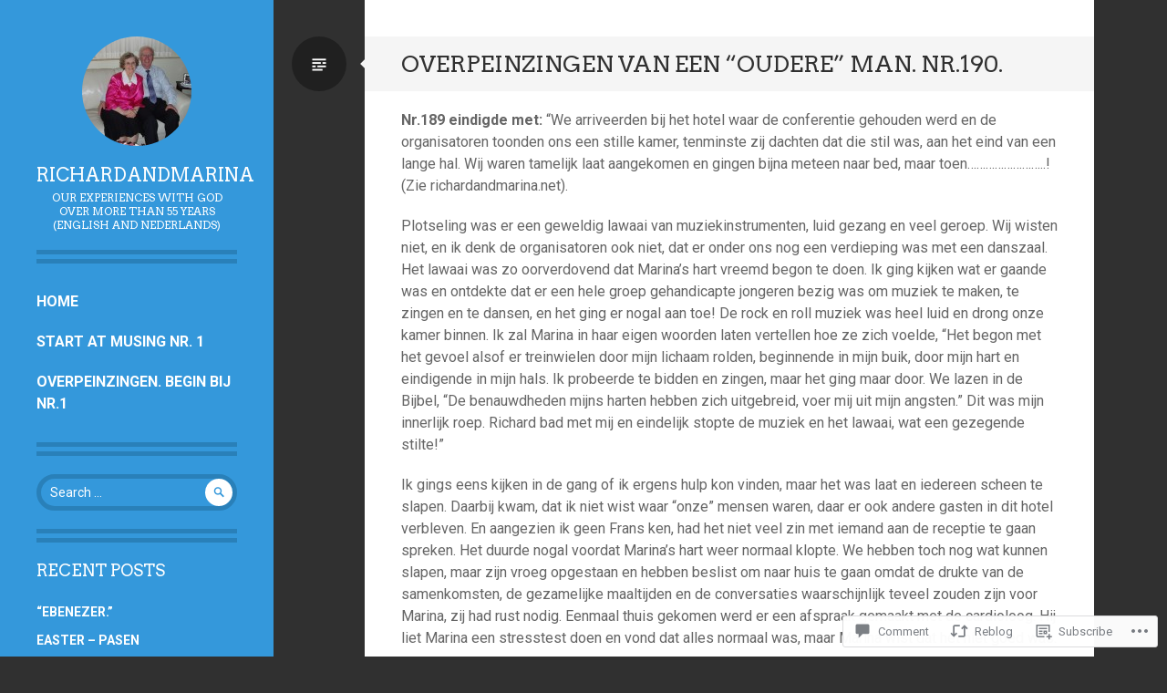

--- FILE ---
content_type: text/html; charset=UTF-8
request_url: https://richardandmarina.net/2016/06/24/overpeinzingen-van-een-oudere-man-nr-190/
body_size: 24294
content:
<!DOCTYPE html>
<html lang="en">
<head>
<meta charset="UTF-8">
<meta name="viewport" content="width=device-width, initial-scale=1">
<link rel="profile" href="http://gmpg.org/xfn/11">
<link rel="pingback" href="https://richardandmarina.net/xmlrpc.php">

<title>OVERPEINZINGEN VAN EEN &#8220;OUDERE&#8221; MAN. Nr.190. &#8211; richardandmarina</title>
<script type="text/javascript">
  WebFontConfig = {"google":{"families":["Roboto:r,i,b,bi:latin,latin-ext","Arvo:r:latin,latin-ext"]},"api_url":"https:\/\/fonts-api.wp.com\/css"};
  (function() {
    var wf = document.createElement('script');
    wf.src = '/wp-content/plugins/custom-fonts/js/webfont.js';
    wf.type = 'text/javascript';
    wf.async = 'true';
    var s = document.getElementsByTagName('script')[0];
    s.parentNode.insertBefore(wf, s);
	})();
</script><style id="jetpack-custom-fonts-css">.wf-active .site-title{font-family:"Arvo",serif;font-weight:400;font-style:normal}.wf-active .site-description{font-family:"Arvo",serif;font-style:normal;font-weight:400}.wf-active body, .wf-active button, .wf-active input, .wf-active select, .wf-active textarea{font-family:"Roboto",sans-serif}.wf-active #comments #respond{font-family:"Roboto",sans-serif}.wf-active #page .entry-content .rating-msg, .wf-active #page .entry-content div.sharedaddy h3, .wf-active #page .entry-content h3.sd-title, .wf-active #page .entry-summary .rating-msg, .wf-active #page .entry-summary div.sharedaddy h3, .wf-active #page .entry-summary h3.sd-title, .wf-active #primary div.sharedaddy .jp-relatedposts-headline em{font-family:"Roboto",sans-serif}.wf-active .widget-grofile .grofile-meta h4{font-family:"Roboto",sans-serif}.wf-active h1{font-family:"Arvo",serif;font-style:normal;font-weight:400}.wf-active h2{font-family:"Arvo",serif;font-style:normal;font-weight:400}.wf-active h3{font-family:"Arvo",serif;font-style:normal;font-weight:400}.wf-active h4{font-family:"Arvo",serif;font-style:normal;font-weight:400}.wf-active h5{font-family:"Arvo",serif;font-style:normal;font-weight:400}.wf-active h6{font-family:"Arvo",serif;font-style:normal;font-weight:400}.wf-active .entry-title{font-family:"Arvo",serif;font-weight:400;font-style:normal}.wf-active .page-title{font-family:"Arvo",serif;font-weight:400;font-style:normal}.wf-active #respond .comment-reply-title, .wf-active .comments-title{font-family:"Arvo",serif;font-weight:400;font-style:normal}.wf-active .widget-title, .wf-active .widgettitle{font-family:"Arvo",serif;font-weight:400;font-style:normal}</style>
<meta name='robots' content='max-image-preview:large' />

<!-- Async WordPress.com Remote Login -->
<script id="wpcom_remote_login_js">
var wpcom_remote_login_extra_auth = '';
function wpcom_remote_login_remove_dom_node_id( element_id ) {
	var dom_node = document.getElementById( element_id );
	if ( dom_node ) { dom_node.parentNode.removeChild( dom_node ); }
}
function wpcom_remote_login_remove_dom_node_classes( class_name ) {
	var dom_nodes = document.querySelectorAll( '.' + class_name );
	for ( var i = 0; i < dom_nodes.length; i++ ) {
		dom_nodes[ i ].parentNode.removeChild( dom_nodes[ i ] );
	}
}
function wpcom_remote_login_final_cleanup() {
	wpcom_remote_login_remove_dom_node_classes( "wpcom_remote_login_msg" );
	wpcom_remote_login_remove_dom_node_id( "wpcom_remote_login_key" );
	wpcom_remote_login_remove_dom_node_id( "wpcom_remote_login_validate" );
	wpcom_remote_login_remove_dom_node_id( "wpcom_remote_login_js" );
	wpcom_remote_login_remove_dom_node_id( "wpcom_request_access_iframe" );
	wpcom_remote_login_remove_dom_node_id( "wpcom_request_access_styles" );
}

// Watch for messages back from the remote login
window.addEventListener( "message", function( e ) {
	if ( e.origin === "https://r-login.wordpress.com" ) {
		var data = {};
		try {
			data = JSON.parse( e.data );
		} catch( e ) {
			wpcom_remote_login_final_cleanup();
			return;
		}

		if ( data.msg === 'LOGIN' ) {
			// Clean up the login check iframe
			wpcom_remote_login_remove_dom_node_id( "wpcom_remote_login_key" );

			var id_regex = new RegExp( /^[0-9]+$/ );
			var token_regex = new RegExp( /^.*|.*|.*$/ );
			if (
				token_regex.test( data.token )
				&& id_regex.test( data.wpcomid )
			) {
				// We have everything we need to ask for a login
				var script = document.createElement( "script" );
				script.setAttribute( "id", "wpcom_remote_login_validate" );
				script.src = '/remote-login.php?wpcom_remote_login=validate'
					+ '&wpcomid=' + data.wpcomid
					+ '&token=' + encodeURIComponent( data.token )
					+ '&host=' + window.location.protocol
					+ '//' + window.location.hostname
					+ '&postid=1746'
					+ '&is_singular=1';
				document.body.appendChild( script );
			}

			return;
		}

		// Safari ITP, not logged in, so redirect
		if ( data.msg === 'LOGIN-REDIRECT' ) {
			window.location = 'https://wordpress.com/log-in?redirect_to=' + window.location.href;
			return;
		}

		// Safari ITP, storage access failed, remove the request
		if ( data.msg === 'LOGIN-REMOVE' ) {
			var css_zap = 'html { -webkit-transition: margin-top 1s; transition: margin-top 1s; } /* 9001 */ html { margin-top: 0 !important; } * html body { margin-top: 0 !important; } @media screen and ( max-width: 782px ) { html { margin-top: 0 !important; } * html body { margin-top: 0 !important; } }';
			var style_zap = document.createElement( 'style' );
			style_zap.type = 'text/css';
			style_zap.appendChild( document.createTextNode( css_zap ) );
			document.body.appendChild( style_zap );

			var e = document.getElementById( 'wpcom_request_access_iframe' );
			e.parentNode.removeChild( e );

			document.cookie = 'wordpress_com_login_access=denied; path=/; max-age=31536000';

			return;
		}

		// Safari ITP
		if ( data.msg === 'REQUEST_ACCESS' ) {
			console.log( 'request access: safari' );

			// Check ITP iframe enable/disable knob
			if ( wpcom_remote_login_extra_auth !== 'safari_itp_iframe' ) {
				return;
			}

			// If we are in a "private window" there is no ITP.
			var private_window = false;
			try {
				var opendb = window.openDatabase( null, null, null, null );
			} catch( e ) {
				private_window = true;
			}

			if ( private_window ) {
				console.log( 'private window' );
				return;
			}

			var iframe = document.createElement( 'iframe' );
			iframe.id = 'wpcom_request_access_iframe';
			iframe.setAttribute( 'scrolling', 'no' );
			iframe.setAttribute( 'sandbox', 'allow-storage-access-by-user-activation allow-scripts allow-same-origin allow-top-navigation-by-user-activation' );
			iframe.src = 'https://r-login.wordpress.com/remote-login.php?wpcom_remote_login=request_access&origin=' + encodeURIComponent( data.origin ) + '&wpcomid=' + encodeURIComponent( data.wpcomid );

			var css = 'html { -webkit-transition: margin-top 1s; transition: margin-top 1s; } /* 9001 */ html { margin-top: 46px !important; } * html body { margin-top: 46px !important; } @media screen and ( max-width: 660px ) { html { margin-top: 71px !important; } * html body { margin-top: 71px !important; } #wpcom_request_access_iframe { display: block; height: 71px !important; } } #wpcom_request_access_iframe { border: 0px; height: 46px; position: fixed; top: 0; left: 0; width: 100%; min-width: 100%; z-index: 99999; background: #23282d; } ';

			var style = document.createElement( 'style' );
			style.type = 'text/css';
			style.id = 'wpcom_request_access_styles';
			style.appendChild( document.createTextNode( css ) );
			document.body.appendChild( style );

			document.body.appendChild( iframe );
		}

		if ( data.msg === 'DONE' ) {
			wpcom_remote_login_final_cleanup();
		}
	}
}, false );

// Inject the remote login iframe after the page has had a chance to load
// more critical resources
window.addEventListener( "DOMContentLoaded", function( e ) {
	var iframe = document.createElement( "iframe" );
	iframe.style.display = "none";
	iframe.setAttribute( "scrolling", "no" );
	iframe.setAttribute( "id", "wpcom_remote_login_key" );
	iframe.src = "https://r-login.wordpress.com/remote-login.php"
		+ "?wpcom_remote_login=key"
		+ "&origin=aHR0cHM6Ly9yaWNoYXJkYW5kbWFyaW5hLm5ldA%3D%3D"
		+ "&wpcomid=62035828"
		+ "&time=" + Math.floor( Date.now() / 1000 );
	document.body.appendChild( iframe );
}, false );
</script>
<link rel='dns-prefetch' href='//s0.wp.com' />
<link rel='dns-prefetch' href='//widgets.wp.com' />
<link rel="alternate" type="application/rss+xml" title="richardandmarina &raquo; Feed" href="https://richardandmarina.net/feed/" />
<link rel="alternate" type="application/rss+xml" title="richardandmarina &raquo; Comments Feed" href="https://richardandmarina.net/comments/feed/" />
<link rel="alternate" type="application/rss+xml" title="richardandmarina &raquo; OVERPEINZINGEN VAN EEN &#8220;OUDERE&#8221; MAN.&nbsp;Nr.190. Comments Feed" href="https://richardandmarina.net/2016/06/24/overpeinzingen-van-een-oudere-man-nr-190/feed/" />
	<script type="text/javascript">
		/* <![CDATA[ */
		function addLoadEvent(func) {
			var oldonload = window.onload;
			if (typeof window.onload != 'function') {
				window.onload = func;
			} else {
				window.onload = function () {
					oldonload();
					func();
				}
			}
		}
		/* ]]> */
	</script>
	<link crossorigin='anonymous' rel='stylesheet' id='all-css-0-1' href='/wp-content/mu-plugins/likes/jetpack-likes.css?m=1743883414i&cssminify=yes' type='text/css' media='all' />
<style id='wp-emoji-styles-inline-css'>

	img.wp-smiley, img.emoji {
		display: inline !important;
		border: none !important;
		box-shadow: none !important;
		height: 1em !important;
		width: 1em !important;
		margin: 0 0.07em !important;
		vertical-align: -0.1em !important;
		background: none !important;
		padding: 0 !important;
	}
/*# sourceURL=wp-emoji-styles-inline-css */
</style>
<link crossorigin='anonymous' rel='stylesheet' id='all-css-2-1' href='/wp-content/plugins/gutenberg-core/v22.2.0/build/styles/block-library/style.css?m=1764855221i&cssminify=yes' type='text/css' media='all' />
<style id='wp-block-library-inline-css'>
.has-text-align-justify {
	text-align:justify;
}
.has-text-align-justify{text-align:justify;}

/*# sourceURL=wp-block-library-inline-css */
</style><style id='global-styles-inline-css'>
:root{--wp--preset--aspect-ratio--square: 1;--wp--preset--aspect-ratio--4-3: 4/3;--wp--preset--aspect-ratio--3-4: 3/4;--wp--preset--aspect-ratio--3-2: 3/2;--wp--preset--aspect-ratio--2-3: 2/3;--wp--preset--aspect-ratio--16-9: 16/9;--wp--preset--aspect-ratio--9-16: 9/16;--wp--preset--color--black: #000000;--wp--preset--color--cyan-bluish-gray: #abb8c3;--wp--preset--color--white: #ffffff;--wp--preset--color--pale-pink: #f78da7;--wp--preset--color--vivid-red: #cf2e2e;--wp--preset--color--luminous-vivid-orange: #ff6900;--wp--preset--color--luminous-vivid-amber: #fcb900;--wp--preset--color--light-green-cyan: #7bdcb5;--wp--preset--color--vivid-green-cyan: #00d084;--wp--preset--color--pale-cyan-blue: #8ed1fc;--wp--preset--color--vivid-cyan-blue: #0693e3;--wp--preset--color--vivid-purple: #9b51e0;--wp--preset--gradient--vivid-cyan-blue-to-vivid-purple: linear-gradient(135deg,rgb(6,147,227) 0%,rgb(155,81,224) 100%);--wp--preset--gradient--light-green-cyan-to-vivid-green-cyan: linear-gradient(135deg,rgb(122,220,180) 0%,rgb(0,208,130) 100%);--wp--preset--gradient--luminous-vivid-amber-to-luminous-vivid-orange: linear-gradient(135deg,rgb(252,185,0) 0%,rgb(255,105,0) 100%);--wp--preset--gradient--luminous-vivid-orange-to-vivid-red: linear-gradient(135deg,rgb(255,105,0) 0%,rgb(207,46,46) 100%);--wp--preset--gradient--very-light-gray-to-cyan-bluish-gray: linear-gradient(135deg,rgb(238,238,238) 0%,rgb(169,184,195) 100%);--wp--preset--gradient--cool-to-warm-spectrum: linear-gradient(135deg,rgb(74,234,220) 0%,rgb(151,120,209) 20%,rgb(207,42,186) 40%,rgb(238,44,130) 60%,rgb(251,105,98) 80%,rgb(254,248,76) 100%);--wp--preset--gradient--blush-light-purple: linear-gradient(135deg,rgb(255,206,236) 0%,rgb(152,150,240) 100%);--wp--preset--gradient--blush-bordeaux: linear-gradient(135deg,rgb(254,205,165) 0%,rgb(254,45,45) 50%,rgb(107,0,62) 100%);--wp--preset--gradient--luminous-dusk: linear-gradient(135deg,rgb(255,203,112) 0%,rgb(199,81,192) 50%,rgb(65,88,208) 100%);--wp--preset--gradient--pale-ocean: linear-gradient(135deg,rgb(255,245,203) 0%,rgb(182,227,212) 50%,rgb(51,167,181) 100%);--wp--preset--gradient--electric-grass: linear-gradient(135deg,rgb(202,248,128) 0%,rgb(113,206,126) 100%);--wp--preset--gradient--midnight: linear-gradient(135deg,rgb(2,3,129) 0%,rgb(40,116,252) 100%);--wp--preset--font-size--small: 13px;--wp--preset--font-size--medium: 20px;--wp--preset--font-size--large: 36px;--wp--preset--font-size--x-large: 42px;--wp--preset--font-family--albert-sans: 'Albert Sans', sans-serif;--wp--preset--font-family--alegreya: Alegreya, serif;--wp--preset--font-family--arvo: Arvo, serif;--wp--preset--font-family--bodoni-moda: 'Bodoni Moda', serif;--wp--preset--font-family--bricolage-grotesque: 'Bricolage Grotesque', sans-serif;--wp--preset--font-family--cabin: Cabin, sans-serif;--wp--preset--font-family--chivo: Chivo, sans-serif;--wp--preset--font-family--commissioner: Commissioner, sans-serif;--wp--preset--font-family--cormorant: Cormorant, serif;--wp--preset--font-family--courier-prime: 'Courier Prime', monospace;--wp--preset--font-family--crimson-pro: 'Crimson Pro', serif;--wp--preset--font-family--dm-mono: 'DM Mono', monospace;--wp--preset--font-family--dm-sans: 'DM Sans', sans-serif;--wp--preset--font-family--dm-serif-display: 'DM Serif Display', serif;--wp--preset--font-family--domine: Domine, serif;--wp--preset--font-family--eb-garamond: 'EB Garamond', serif;--wp--preset--font-family--epilogue: Epilogue, sans-serif;--wp--preset--font-family--fahkwang: Fahkwang, sans-serif;--wp--preset--font-family--figtree: Figtree, sans-serif;--wp--preset--font-family--fira-sans: 'Fira Sans', sans-serif;--wp--preset--font-family--fjalla-one: 'Fjalla One', sans-serif;--wp--preset--font-family--fraunces: Fraunces, serif;--wp--preset--font-family--gabarito: Gabarito, system-ui;--wp--preset--font-family--ibm-plex-mono: 'IBM Plex Mono', monospace;--wp--preset--font-family--ibm-plex-sans: 'IBM Plex Sans', sans-serif;--wp--preset--font-family--ibarra-real-nova: 'Ibarra Real Nova', serif;--wp--preset--font-family--instrument-serif: 'Instrument Serif', serif;--wp--preset--font-family--inter: Inter, sans-serif;--wp--preset--font-family--josefin-sans: 'Josefin Sans', sans-serif;--wp--preset--font-family--jost: Jost, sans-serif;--wp--preset--font-family--libre-baskerville: 'Libre Baskerville', serif;--wp--preset--font-family--libre-franklin: 'Libre Franklin', sans-serif;--wp--preset--font-family--literata: Literata, serif;--wp--preset--font-family--lora: Lora, serif;--wp--preset--font-family--merriweather: Merriweather, serif;--wp--preset--font-family--montserrat: Montserrat, sans-serif;--wp--preset--font-family--newsreader: Newsreader, serif;--wp--preset--font-family--noto-sans-mono: 'Noto Sans Mono', sans-serif;--wp--preset--font-family--nunito: Nunito, sans-serif;--wp--preset--font-family--open-sans: 'Open Sans', sans-serif;--wp--preset--font-family--overpass: Overpass, sans-serif;--wp--preset--font-family--pt-serif: 'PT Serif', serif;--wp--preset--font-family--petrona: Petrona, serif;--wp--preset--font-family--piazzolla: Piazzolla, serif;--wp--preset--font-family--playfair-display: 'Playfair Display', serif;--wp--preset--font-family--plus-jakarta-sans: 'Plus Jakarta Sans', sans-serif;--wp--preset--font-family--poppins: Poppins, sans-serif;--wp--preset--font-family--raleway: Raleway, sans-serif;--wp--preset--font-family--roboto: Roboto, sans-serif;--wp--preset--font-family--roboto-slab: 'Roboto Slab', serif;--wp--preset--font-family--rubik: Rubik, sans-serif;--wp--preset--font-family--rufina: Rufina, serif;--wp--preset--font-family--sora: Sora, sans-serif;--wp--preset--font-family--source-sans-3: 'Source Sans 3', sans-serif;--wp--preset--font-family--source-serif-4: 'Source Serif 4', serif;--wp--preset--font-family--space-mono: 'Space Mono', monospace;--wp--preset--font-family--syne: Syne, sans-serif;--wp--preset--font-family--texturina: Texturina, serif;--wp--preset--font-family--urbanist: Urbanist, sans-serif;--wp--preset--font-family--work-sans: 'Work Sans', sans-serif;--wp--preset--spacing--20: 0.44rem;--wp--preset--spacing--30: 0.67rem;--wp--preset--spacing--40: 1rem;--wp--preset--spacing--50: 1.5rem;--wp--preset--spacing--60: 2.25rem;--wp--preset--spacing--70: 3.38rem;--wp--preset--spacing--80: 5.06rem;--wp--preset--shadow--natural: 6px 6px 9px rgba(0, 0, 0, 0.2);--wp--preset--shadow--deep: 12px 12px 50px rgba(0, 0, 0, 0.4);--wp--preset--shadow--sharp: 6px 6px 0px rgba(0, 0, 0, 0.2);--wp--preset--shadow--outlined: 6px 6px 0px -3px rgb(255, 255, 255), 6px 6px rgb(0, 0, 0);--wp--preset--shadow--crisp: 6px 6px 0px rgb(0, 0, 0);}:where(.is-layout-flex){gap: 0.5em;}:where(.is-layout-grid){gap: 0.5em;}body .is-layout-flex{display: flex;}.is-layout-flex{flex-wrap: wrap;align-items: center;}.is-layout-flex > :is(*, div){margin: 0;}body .is-layout-grid{display: grid;}.is-layout-grid > :is(*, div){margin: 0;}:where(.wp-block-columns.is-layout-flex){gap: 2em;}:where(.wp-block-columns.is-layout-grid){gap: 2em;}:where(.wp-block-post-template.is-layout-flex){gap: 1.25em;}:where(.wp-block-post-template.is-layout-grid){gap: 1.25em;}.has-black-color{color: var(--wp--preset--color--black) !important;}.has-cyan-bluish-gray-color{color: var(--wp--preset--color--cyan-bluish-gray) !important;}.has-white-color{color: var(--wp--preset--color--white) !important;}.has-pale-pink-color{color: var(--wp--preset--color--pale-pink) !important;}.has-vivid-red-color{color: var(--wp--preset--color--vivid-red) !important;}.has-luminous-vivid-orange-color{color: var(--wp--preset--color--luminous-vivid-orange) !important;}.has-luminous-vivid-amber-color{color: var(--wp--preset--color--luminous-vivid-amber) !important;}.has-light-green-cyan-color{color: var(--wp--preset--color--light-green-cyan) !important;}.has-vivid-green-cyan-color{color: var(--wp--preset--color--vivid-green-cyan) !important;}.has-pale-cyan-blue-color{color: var(--wp--preset--color--pale-cyan-blue) !important;}.has-vivid-cyan-blue-color{color: var(--wp--preset--color--vivid-cyan-blue) !important;}.has-vivid-purple-color{color: var(--wp--preset--color--vivid-purple) !important;}.has-black-background-color{background-color: var(--wp--preset--color--black) !important;}.has-cyan-bluish-gray-background-color{background-color: var(--wp--preset--color--cyan-bluish-gray) !important;}.has-white-background-color{background-color: var(--wp--preset--color--white) !important;}.has-pale-pink-background-color{background-color: var(--wp--preset--color--pale-pink) !important;}.has-vivid-red-background-color{background-color: var(--wp--preset--color--vivid-red) !important;}.has-luminous-vivid-orange-background-color{background-color: var(--wp--preset--color--luminous-vivid-orange) !important;}.has-luminous-vivid-amber-background-color{background-color: var(--wp--preset--color--luminous-vivid-amber) !important;}.has-light-green-cyan-background-color{background-color: var(--wp--preset--color--light-green-cyan) !important;}.has-vivid-green-cyan-background-color{background-color: var(--wp--preset--color--vivid-green-cyan) !important;}.has-pale-cyan-blue-background-color{background-color: var(--wp--preset--color--pale-cyan-blue) !important;}.has-vivid-cyan-blue-background-color{background-color: var(--wp--preset--color--vivid-cyan-blue) !important;}.has-vivid-purple-background-color{background-color: var(--wp--preset--color--vivid-purple) !important;}.has-black-border-color{border-color: var(--wp--preset--color--black) !important;}.has-cyan-bluish-gray-border-color{border-color: var(--wp--preset--color--cyan-bluish-gray) !important;}.has-white-border-color{border-color: var(--wp--preset--color--white) !important;}.has-pale-pink-border-color{border-color: var(--wp--preset--color--pale-pink) !important;}.has-vivid-red-border-color{border-color: var(--wp--preset--color--vivid-red) !important;}.has-luminous-vivid-orange-border-color{border-color: var(--wp--preset--color--luminous-vivid-orange) !important;}.has-luminous-vivid-amber-border-color{border-color: var(--wp--preset--color--luminous-vivid-amber) !important;}.has-light-green-cyan-border-color{border-color: var(--wp--preset--color--light-green-cyan) !important;}.has-vivid-green-cyan-border-color{border-color: var(--wp--preset--color--vivid-green-cyan) !important;}.has-pale-cyan-blue-border-color{border-color: var(--wp--preset--color--pale-cyan-blue) !important;}.has-vivid-cyan-blue-border-color{border-color: var(--wp--preset--color--vivid-cyan-blue) !important;}.has-vivid-purple-border-color{border-color: var(--wp--preset--color--vivid-purple) !important;}.has-vivid-cyan-blue-to-vivid-purple-gradient-background{background: var(--wp--preset--gradient--vivid-cyan-blue-to-vivid-purple) !important;}.has-light-green-cyan-to-vivid-green-cyan-gradient-background{background: var(--wp--preset--gradient--light-green-cyan-to-vivid-green-cyan) !important;}.has-luminous-vivid-amber-to-luminous-vivid-orange-gradient-background{background: var(--wp--preset--gradient--luminous-vivid-amber-to-luminous-vivid-orange) !important;}.has-luminous-vivid-orange-to-vivid-red-gradient-background{background: var(--wp--preset--gradient--luminous-vivid-orange-to-vivid-red) !important;}.has-very-light-gray-to-cyan-bluish-gray-gradient-background{background: var(--wp--preset--gradient--very-light-gray-to-cyan-bluish-gray) !important;}.has-cool-to-warm-spectrum-gradient-background{background: var(--wp--preset--gradient--cool-to-warm-spectrum) !important;}.has-blush-light-purple-gradient-background{background: var(--wp--preset--gradient--blush-light-purple) !important;}.has-blush-bordeaux-gradient-background{background: var(--wp--preset--gradient--blush-bordeaux) !important;}.has-luminous-dusk-gradient-background{background: var(--wp--preset--gradient--luminous-dusk) !important;}.has-pale-ocean-gradient-background{background: var(--wp--preset--gradient--pale-ocean) !important;}.has-electric-grass-gradient-background{background: var(--wp--preset--gradient--electric-grass) !important;}.has-midnight-gradient-background{background: var(--wp--preset--gradient--midnight) !important;}.has-small-font-size{font-size: var(--wp--preset--font-size--small) !important;}.has-medium-font-size{font-size: var(--wp--preset--font-size--medium) !important;}.has-large-font-size{font-size: var(--wp--preset--font-size--large) !important;}.has-x-large-font-size{font-size: var(--wp--preset--font-size--x-large) !important;}.has-albert-sans-font-family{font-family: var(--wp--preset--font-family--albert-sans) !important;}.has-alegreya-font-family{font-family: var(--wp--preset--font-family--alegreya) !important;}.has-arvo-font-family{font-family: var(--wp--preset--font-family--arvo) !important;}.has-bodoni-moda-font-family{font-family: var(--wp--preset--font-family--bodoni-moda) !important;}.has-bricolage-grotesque-font-family{font-family: var(--wp--preset--font-family--bricolage-grotesque) !important;}.has-cabin-font-family{font-family: var(--wp--preset--font-family--cabin) !important;}.has-chivo-font-family{font-family: var(--wp--preset--font-family--chivo) !important;}.has-commissioner-font-family{font-family: var(--wp--preset--font-family--commissioner) !important;}.has-cormorant-font-family{font-family: var(--wp--preset--font-family--cormorant) !important;}.has-courier-prime-font-family{font-family: var(--wp--preset--font-family--courier-prime) !important;}.has-crimson-pro-font-family{font-family: var(--wp--preset--font-family--crimson-pro) !important;}.has-dm-mono-font-family{font-family: var(--wp--preset--font-family--dm-mono) !important;}.has-dm-sans-font-family{font-family: var(--wp--preset--font-family--dm-sans) !important;}.has-dm-serif-display-font-family{font-family: var(--wp--preset--font-family--dm-serif-display) !important;}.has-domine-font-family{font-family: var(--wp--preset--font-family--domine) !important;}.has-eb-garamond-font-family{font-family: var(--wp--preset--font-family--eb-garamond) !important;}.has-epilogue-font-family{font-family: var(--wp--preset--font-family--epilogue) !important;}.has-fahkwang-font-family{font-family: var(--wp--preset--font-family--fahkwang) !important;}.has-figtree-font-family{font-family: var(--wp--preset--font-family--figtree) !important;}.has-fira-sans-font-family{font-family: var(--wp--preset--font-family--fira-sans) !important;}.has-fjalla-one-font-family{font-family: var(--wp--preset--font-family--fjalla-one) !important;}.has-fraunces-font-family{font-family: var(--wp--preset--font-family--fraunces) !important;}.has-gabarito-font-family{font-family: var(--wp--preset--font-family--gabarito) !important;}.has-ibm-plex-mono-font-family{font-family: var(--wp--preset--font-family--ibm-plex-mono) !important;}.has-ibm-plex-sans-font-family{font-family: var(--wp--preset--font-family--ibm-plex-sans) !important;}.has-ibarra-real-nova-font-family{font-family: var(--wp--preset--font-family--ibarra-real-nova) !important;}.has-instrument-serif-font-family{font-family: var(--wp--preset--font-family--instrument-serif) !important;}.has-inter-font-family{font-family: var(--wp--preset--font-family--inter) !important;}.has-josefin-sans-font-family{font-family: var(--wp--preset--font-family--josefin-sans) !important;}.has-jost-font-family{font-family: var(--wp--preset--font-family--jost) !important;}.has-libre-baskerville-font-family{font-family: var(--wp--preset--font-family--libre-baskerville) !important;}.has-libre-franklin-font-family{font-family: var(--wp--preset--font-family--libre-franklin) !important;}.has-literata-font-family{font-family: var(--wp--preset--font-family--literata) !important;}.has-lora-font-family{font-family: var(--wp--preset--font-family--lora) !important;}.has-merriweather-font-family{font-family: var(--wp--preset--font-family--merriweather) !important;}.has-montserrat-font-family{font-family: var(--wp--preset--font-family--montserrat) !important;}.has-newsreader-font-family{font-family: var(--wp--preset--font-family--newsreader) !important;}.has-noto-sans-mono-font-family{font-family: var(--wp--preset--font-family--noto-sans-mono) !important;}.has-nunito-font-family{font-family: var(--wp--preset--font-family--nunito) !important;}.has-open-sans-font-family{font-family: var(--wp--preset--font-family--open-sans) !important;}.has-overpass-font-family{font-family: var(--wp--preset--font-family--overpass) !important;}.has-pt-serif-font-family{font-family: var(--wp--preset--font-family--pt-serif) !important;}.has-petrona-font-family{font-family: var(--wp--preset--font-family--petrona) !important;}.has-piazzolla-font-family{font-family: var(--wp--preset--font-family--piazzolla) !important;}.has-playfair-display-font-family{font-family: var(--wp--preset--font-family--playfair-display) !important;}.has-plus-jakarta-sans-font-family{font-family: var(--wp--preset--font-family--plus-jakarta-sans) !important;}.has-poppins-font-family{font-family: var(--wp--preset--font-family--poppins) !important;}.has-raleway-font-family{font-family: var(--wp--preset--font-family--raleway) !important;}.has-roboto-font-family{font-family: var(--wp--preset--font-family--roboto) !important;}.has-roboto-slab-font-family{font-family: var(--wp--preset--font-family--roboto-slab) !important;}.has-rubik-font-family{font-family: var(--wp--preset--font-family--rubik) !important;}.has-rufina-font-family{font-family: var(--wp--preset--font-family--rufina) !important;}.has-sora-font-family{font-family: var(--wp--preset--font-family--sora) !important;}.has-source-sans-3-font-family{font-family: var(--wp--preset--font-family--source-sans-3) !important;}.has-source-serif-4-font-family{font-family: var(--wp--preset--font-family--source-serif-4) !important;}.has-space-mono-font-family{font-family: var(--wp--preset--font-family--space-mono) !important;}.has-syne-font-family{font-family: var(--wp--preset--font-family--syne) !important;}.has-texturina-font-family{font-family: var(--wp--preset--font-family--texturina) !important;}.has-urbanist-font-family{font-family: var(--wp--preset--font-family--urbanist) !important;}.has-work-sans-font-family{font-family: var(--wp--preset--font-family--work-sans) !important;}
/*# sourceURL=global-styles-inline-css */
</style>

<style id='classic-theme-styles-inline-css'>
/*! This file is auto-generated */
.wp-block-button__link{color:#fff;background-color:#32373c;border-radius:9999px;box-shadow:none;text-decoration:none;padding:calc(.667em + 2px) calc(1.333em + 2px);font-size:1.125em}.wp-block-file__button{background:#32373c;color:#fff;text-decoration:none}
/*# sourceURL=/wp-includes/css/classic-themes.min.css */
</style>
<link crossorigin='anonymous' rel='stylesheet' id='all-css-4-1' href='/_static/??-eJx9jksOwjAMRC9EcCsEFQvEUVA+FqTUSRQ77fVxVbEBxMaSZ+bZA0sxPifBJEDNlKndY2LwuaLqVKyAJghDtDghaWzvmXfwG1uKMsa5UpHZ6KTYyMhDQf7HjSjF+qdRaTuxGcAtvb3bjCnkCrZJJisS/RcFXD24FqcAM1ann1VcK/Pnvna50qUfTl3XH8+HYXwBNR1jhQ==&cssminify=yes' type='text/css' media='all' />
<link rel='stylesheet' id='verbum-gutenberg-css-css' href='https://widgets.wp.com/verbum-block-editor/block-editor.css?ver=1738686361' media='all' />
<link crossorigin='anonymous' rel='stylesheet' id='all-css-6-1' href='/_static/??[base64]&cssminify=yes' type='text/css' media='all' />
<link crossorigin='anonymous' rel='stylesheet' id='print-css-7-1' href='/wp-content/mu-plugins/global-print/global-print.css?m=1465851035i&cssminify=yes' type='text/css' media='print' />
<style id='jetpack-global-styles-frontend-style-inline-css'>
:root { --font-headings: unset; --font-base: unset; --font-headings-default: -apple-system,BlinkMacSystemFont,"Segoe UI",Roboto,Oxygen-Sans,Ubuntu,Cantarell,"Helvetica Neue",sans-serif; --font-base-default: -apple-system,BlinkMacSystemFont,"Segoe UI",Roboto,Oxygen-Sans,Ubuntu,Cantarell,"Helvetica Neue",sans-serif;}
/*# sourceURL=jetpack-global-styles-frontend-style-inline-css */
</style>
<link crossorigin='anonymous' rel='stylesheet' id='all-css-10-1' href='/_static/??-eJyNjcsKAjEMRX/IGtQZBxfip0hMS9sxTYppGfx7H7gRN+7ugcs5sFRHKi1Ig9Jd5R6zGMyhVaTrh8G6QFHfORhYwlvw6P39PbPENZmt4G/ROQuBKWVkxxrVvuBH1lIoz2waILJekF+HUzlupnG3nQ77YZwfuRJIaQ==&cssminify=yes' type='text/css' media='all' />
<script type="text/javascript" id="wpcom-actionbar-placeholder-js-extra">
/* <![CDATA[ */
var actionbardata = {"siteID":"62035828","postID":"1746","siteURL":"https://richardandmarina.net","xhrURL":"https://richardandmarina.net/wp-admin/admin-ajax.php","nonce":"fdc7413403","isLoggedIn":"","statusMessage":"","subsEmailDefault":"instantly","proxyScriptUrl":"https://s0.wp.com/wp-content/js/wpcom-proxy-request.js?m=1513050504i&amp;ver=20211021","shortlink":"https://wp.me/p4cilS-sa","i18n":{"followedText":"New posts from this site will now appear in your \u003Ca href=\"https://wordpress.com/reader\"\u003EReader\u003C/a\u003E","foldBar":"Collapse this bar","unfoldBar":"Expand this bar","shortLinkCopied":"Shortlink copied to clipboard."}};
//# sourceURL=wpcom-actionbar-placeholder-js-extra
/* ]]> */
</script>
<script type="text/javascript" id="jetpack-mu-wpcom-settings-js-before">
/* <![CDATA[ */
var JETPACK_MU_WPCOM_SETTINGS = {"assetsUrl":"https://s0.wp.com/wp-content/mu-plugins/jetpack-mu-wpcom-plugin/sun/jetpack_vendor/automattic/jetpack-mu-wpcom/src/build/"};
//# sourceURL=jetpack-mu-wpcom-settings-js-before
/* ]]> */
</script>
<script crossorigin='anonymous' type='text/javascript'  src='/_static/??-eJzTLy/QTc7PK0nNK9HPKtYvyinRLSjKr6jUyyrW0QfKZeYl55SmpBaDJLMKS1OLKqGUXm5mHkFFurmZ6UWJJalQxfa5tobmRgamxgZmFpZZACbyLJI='></script>
<script type="text/javascript" id="rlt-proxy-js-after">
/* <![CDATA[ */
	rltInitialize( {"token":null,"iframeOrigins":["https:\/\/widgets.wp.com"]} );
//# sourceURL=rlt-proxy-js-after
/* ]]> */
</script>
<link rel="EditURI" type="application/rsd+xml" title="RSD" href="https://richardandmarina.wordpress.com/xmlrpc.php?rsd" />
<meta name="generator" content="WordPress.com" />
<link rel="canonical" href="https://richardandmarina.net/2016/06/24/overpeinzingen-van-een-oudere-man-nr-190/" />
<link rel='shortlink' href='https://wp.me/p4cilS-sa' />
<link rel="alternate" type="application/json+oembed" href="https://public-api.wordpress.com/oembed/?format=json&amp;url=https%3A%2F%2Frichardandmarina.net%2F2016%2F06%2F24%2Foverpeinzingen-van-een-oudere-man-nr-190%2F&amp;for=wpcom-auto-discovery" /><link rel="alternate" type="application/xml+oembed" href="https://public-api.wordpress.com/oembed/?format=xml&amp;url=https%3A%2F%2Frichardandmarina.net%2F2016%2F06%2F24%2Foverpeinzingen-van-een-oudere-man-nr-190%2F&amp;for=wpcom-auto-discovery" />
<!-- Jetpack Open Graph Tags -->
<meta property="og:type" content="article" />
<meta property="og:title" content="OVERPEINZINGEN VAN EEN &#8220;OUDERE&#8221; MAN. Nr.190." />
<meta property="og:url" content="https://richardandmarina.net/2016/06/24/overpeinzingen-van-een-oudere-man-nr-190/" />
<meta property="og:description" content="Nr.189 eindigde met: &#8220;We arriveerden bij het hotel waar de conferentie gehouden werd en de organisatoren toonden ons een stille kamer, tenminste zij dachten dat die stil was, aan het eind van…" />
<meta property="article:published_time" content="2016-06-24T18:47:53+00:00" />
<meta property="article:modified_time" content="2016-06-24T18:49:07+00:00" />
<meta property="og:site_name" content="richardandmarina" />
<meta property="og:image" content="https://secure.gravatar.com/blavatar/ba60308197ef09b0d03400aa0dc6442eca4d965b05b75721bdd1ccbd32c6b9bd?s=200&#038;ts=1767286641" />
<meta property="og:image:width" content="200" />
<meta property="og:image:height" content="200" />
<meta property="og:image:alt" content="" />
<meta property="og:locale" content="en_US" />
<meta property="article:publisher" content="https://www.facebook.com/WordPresscom" />
<meta name="twitter:text:title" content="OVERPEINZINGEN VAN EEN &#8220;OUDERE&#8221; MAN.&nbsp;Nr.190." />
<meta name="twitter:image" content="https://secure.gravatar.com/blavatar/ba60308197ef09b0d03400aa0dc6442eca4d965b05b75721bdd1ccbd32c6b9bd?s=240" />
<meta name="twitter:card" content="summary" />

<!-- End Jetpack Open Graph Tags -->
<link rel="shortcut icon" type="image/x-icon" href="https://secure.gravatar.com/blavatar/ba60308197ef09b0d03400aa0dc6442eca4d965b05b75721bdd1ccbd32c6b9bd?s=32" sizes="16x16" />
<link rel="icon" type="image/x-icon" href="https://secure.gravatar.com/blavatar/ba60308197ef09b0d03400aa0dc6442eca4d965b05b75721bdd1ccbd32c6b9bd?s=32" sizes="16x16" />
<link rel="apple-touch-icon" href="https://secure.gravatar.com/blavatar/ba60308197ef09b0d03400aa0dc6442eca4d965b05b75721bdd1ccbd32c6b9bd?s=114" />
<link rel='openid.server' href='https://richardandmarina.net/?openidserver=1' />
<link rel='openid.delegate' href='https://richardandmarina.net/' />
<link rel="search" type="application/opensearchdescription+xml" href="https://richardandmarina.net/osd.xml" title="richardandmarina" />
<link rel="search" type="application/opensearchdescription+xml" href="https://s1.wp.com/opensearch.xml" title="WordPress.com" />
<meta name="theme-color" content="#303030" />
<style type="text/css">.recentcomments a{display:inline !important;padding:0 !important;margin:0 !important;}</style>		<style type="text/css">
			.recentcomments a {
				display: inline !important;
				padding: 0 !important;
				margin: 0 !important;
			}

			table.recentcommentsavatartop img.avatar, table.recentcommentsavatarend img.avatar {
				border: 0px;
				margin: 0;
			}

			table.recentcommentsavatartop a, table.recentcommentsavatarend a {
				border: 0px !important;
				background-color: transparent !important;
			}

			td.recentcommentsavatarend, td.recentcommentsavatartop {
				padding: 0px 0px 1px 0px;
				margin: 0px;
			}

			td.recentcommentstextend {
				border: none !important;
				padding: 0px 0px 2px 10px;
			}

			.rtl td.recentcommentstextend {
				padding: 0px 10px 2px 0px;
			}

			td.recentcommentstexttop {
				border: none;
				padding: 0px 0px 0px 10px;
			}

			.rtl td.recentcommentstexttop {
				padding: 0px 10px 0px 0px;
			}
		</style>
		<meta name="description" content="Nr.189 eindigde met: &quot;We arriveerden bij het hotel waar de conferentie gehouden werd en de organisatoren toonden ons een stille kamer, tenminste zij dachten dat die stil was, aan het eind van een lange hal. Wij waren tamelijk laat aangekomen en gingen bijna meteen naar bed, maar toen..........................! (Zie richardandmarina.net). Plotseling was er een geweldig lawaai&hellip;" />
<style type="text/css" id="custom-colors-css">	span.infinite-loader .spinner div div {
		background: #303030 !important;
	}
body { background-color: #303030;}
.jetpack-recipe-title { border-color: #3498db;}
.jetpack-recipe { border-color: #3498db;}
.jetpack-recipe { border-color: rgba( 52, 152, 219, 0.15 );}
cite,
	     .widget-area button,
	     .widget-area html input[type="button"],
	     .widget-area input[type="reset"],
	     .widget-area input[type="submit"],
	     a,
	     .social-links a,
	     .entry-title a:hover,
	     .entry-title a:focus,
	     .entry-title a:active,
	     .entry-meta a:hover,
	     .entry-meta a:focus,
	     .entry-meta a:active,
	     #content [class*="navigation"] a:hover,
	     #content [class*="navigation"] a:focus,
	     #content [class*="navigation"] a:active,
	     .comment-metadata a:hover,
	     .comment-metadata a:focus,
	     .comment-metadata a:active,
	     .widget_tag_cloud a:hover,
	     .widget_tag_cloud a:focus,
	     .widget_tag_cloud a:active,
	     .content-area .widget_categories ul a:hover,
	     .content-area .widget_recent_entries ul a:hover,
	     .widget-grofile .grofile-full-link,
	     .widget-grofile .grofile-full-link:hover,
	     .widget-grofile .grofile-full-link:focus,
	     .widget-grofile .grofile-full-link:active,
	     .custom-colors .wp_widget_tag_cloud a:hover,
	     .custom-colors .wp_widget_tag_cloud a:focus,
	     .custom-colors .wp_widget_tag_cloud a:active { color: #3498DB;}
mark,
	     ins,
	     button,
	     html input[type="button"],
	     input[type="reset"],
	     input[type="submit"],
	     body:after,
	     .site-header,
	     .main-navigation ul ul,
	     .more-link,
	     .wp-audio-shortcode .mejs-controls .mejs-time-rail .mejs-time-current,
	     .wp-audio-shortcode .mejs-controls .mejs-horizontal-volume-slider .mejs-horizontal-volume-current,
	     .content-area .widget_tag_cloud a,
	     #infinite-handle span { background-color: #3498DB;}
a:hover,
		 a:focus,
		 a:active,
		 .site-title a:hover,
		 .site-info a:hover,
		 .widget_archive ul a:hover,
		 .widget_categories ul a:hover,
		 .widget_links ul a:hover,
		 .widget_nav_menu ul a:hover,
		 .widget_meta ul a:hover,
		 .widget_pages ul a:hover,
		 .widget_recent_comments ul a:hover,
		 .widget_recent_entries ul a:hover,
		 .widget_rss ul a:hover,
		 .widget_rss_links ul a:hover,
		 .custom-colors .widget_top-posts ul a:hover { color: #2980B9;}
button:hover,
		 html input[type="button"]:hover,
		 input[type="reset"]:hover,
		 input[type="submit"]:hover,
		 button:focus,
	     html input[type="button"]:focus,
	     input[type="reset"]:focus,
	     input[type="submit"]:focus,
	     button:active,
	     html input[type="button"]:active,
	     input[type="reset"]:active,
	     input[type="submit"]:active,
	     #sidebar-toggle,
	     .main-navigation a:hover,
	     #site-navigation .menu-toggle,
	     .dropdown-icon,
	     .social-links a,
	     .more-link:hover,
	     .more-link:focus,
	     .more-link:active,
	     .widget th,
	     .widget tfoot tr,
	     .widget_tag_cloud a,
	     .content-area .widget_tag_cloud a:hover,
	     .content-area .widget_tag_cloud a:focus,
	     .content-area .widget_tag_cloud a:active,
	     #infinite-handle span:hover,
	     .custom-colors .wp_widget_tag_cloud a { background-color: #2980B9;}
.widget-area input[type="text"],
		 .widget-area input[type="url"],
		 .widget-area input[type="email"],
		 .widget-area input[type="password"],
		 .widget-area input[type="search"],
		 .widget-area textarea { border-color: #2980B9;}
#sidebar-toggle:before,
	     #sidebar-toggle:after { border-top-color: #2980B9;}
.site-branding,
		 .main-navigation:after,
		 #social-links,
		 .widget,
		 .widget th,
		 .widget td { border-bottom-color: #2980B9;}
</style>
<link crossorigin='anonymous' rel='stylesheet' id='all-css-0-3' href='/wp-content/mu-plugins/jetpack-plugin/sun/_inc/build/subscriptions/subscriptions.min.css?m=1753981412i&cssminify=yes' type='text/css' media='all' />
</head>

<body class="wp-singular post-template-default single single-post postid-1746 single-format-standard wp-theme-pubwritr customizer-styles-applied sidebar-closed jetpack-reblog-enabled custom-colors">
<div id="page" class="hfeed site">
	
	<header id="masthead" class="site-header" role="banner">
					<a class="site-logo"  href="https://richardandmarina.net/" title="richardandmarina" rel="home">
				<img src="https://secure.gravatar.com/avatar/16cde5e195bed107578280fbe2efc4b3/?s=120&#038;d=identicon" width="120" height="120" alt="" class="no-grav header-image" />
			</a>
				<div class="site-branding">
			<h1 class="site-title"><a href="https://richardandmarina.net/" title="richardandmarina" rel="home">richardandmarina</a></h1>
			<h2 class="site-description">Our experiences with God over more than 55 years (English and Nederlands)</h2>
		</div>

				<nav id="site-navigation" class="main-navigation" role="navigation">
			<h1 class="menu-toggle genericon genericon-menu"><span class="screen-reader-text">Menu</span></h1>
			<div class="screen-reader-text skip-link"><a href="#content" title="Skip to content">Skip to content</a></div>
			<div class="menu-menu-1-container"><ul id="menu-menu-1" class="menu"><li class=" menu-item menu-item-type-custom menu-item-object-custom menu-item-home"><a href="https://richardandmarina.net/">Home</a></li><li class=" menu-item menu-item-type-custom menu-item-object-custom"><a href="https://richardandmarina.net/category/musings/?order=asc">Start at Musing NR. 1</a></li><li class=" menu-item menu-item-type-custom menu-item-object-custom"><a href="https://richardandmarina.net/category/overpeinzingen/?order=asc">Overpeinzingen. Begin bij nr.1</a></li></ul></div>		</nav><!-- #site-navigation -->
			</header><!-- #masthead -->

	
<div id="sidebar" class="sidebar-area">
	<a id="sidebar-toggle" href="#" title="Sidebar"><span class="genericon genericon-close"></span><span class="screen-reader-text">Sidebar</span></a>

			<div id="secondary" class="widget-area" role="complementary">
						<aside id="search-2" class="widget widget_search"><form role="search" method="get" class="search-form" action="https://richardandmarina.net/">
	<label>
		<span class="screen-reader-text">Search for:</span>
		<input type="search" class="search-field" placeholder="Search &hellip;" value="" name="s" title="Search for:">
	</label>
	<input type="submit" class="search-submit" value="&#62464;">
</form>
</aside>
		<aside id="recent-posts-2" class="widget widget_recent_entries">
		<h1 class="widget-title">Recent Posts</h1>
		<ul>
											<li>
					<a href="https://richardandmarina.net/2025/05/18/ebenezer/">&#8220;EBENEZER.&#8221;</a>
									</li>
											<li>
					<a href="https://richardandmarina.net/2025/04/19/easter-pasen/">EASTER &#8211; PASEN</a>
									</li>
											<li>
					<a href="https://richardandmarina.net/2024/12/14/alive-and-well/">ALIVE and “WELL.”</a>
									</li>
											<li>
					<a href="https://richardandmarina.net/2024/03/31/the-greatest-day-of-the-year/">THE GREATEST DAY OF THE&nbsp;YEAR.</a>
									</li>
											<li>
					<a href="https://richardandmarina.net/2024/03/24/happy-birthday-rosa/">HAPPY BIRTHDAY, Rosa</a>
									</li>
					</ul>

		</aside><aside id="recent-comments-2" class="widget widget_recent_comments"><h1 class="widget-title">Recent Comments</h1>				<table class="recentcommentsavatar" cellspacing="0" cellpadding="0" border="0">
					<tr><td title="dipardijs" class="recentcommentsavatartop" style="height:48px; width:48px;"><img referrerpolicy="no-referrer" alt='dipardijs&#039;s avatar' src='https://1.gravatar.com/avatar/19a27a3ac03288f4d146e4ecfdaea8ca20f48f8b95e89e1b264a22ddbde934f6?s=48&#038;d=identicon&#038;r=G' srcset='https://1.gravatar.com/avatar/19a27a3ac03288f4d146e4ecfdaea8ca20f48f8b95e89e1b264a22ddbde934f6?s=48&#038;d=identicon&#038;r=G 1x, https://1.gravatar.com/avatar/19a27a3ac03288f4d146e4ecfdaea8ca20f48f8b95e89e1b264a22ddbde934f6?s=72&#038;d=identicon&#038;r=G 1.5x, https://1.gravatar.com/avatar/19a27a3ac03288f4d146e4ecfdaea8ca20f48f8b95e89e1b264a22ddbde934f6?s=96&#038;d=identicon&#038;r=G 2x, https://1.gravatar.com/avatar/19a27a3ac03288f4d146e4ecfdaea8ca20f48f8b95e89e1b264a22ddbde934f6?s=144&#038;d=identicon&#038;r=G 3x, https://1.gravatar.com/avatar/19a27a3ac03288f4d146e4ecfdaea8ca20f48f8b95e89e1b264a22ddbde934f6?s=192&#038;d=identicon&#038;r=G 4x' class='avatar avatar-48' height='48' width='48' loading='lazy' decoding='async' /></td><td class="recentcommentstexttop" style="">dipardijs on <a href="https://richardandmarina.net/2025/05/18/ebenezer/comment-page-1/#comment-3693">&#8220;EBENEZER.&#8221;</a></td></tr><tr><td title="hajazaco" class="recentcommentsavatarend" style="height:48px; width:48px;"><img referrerpolicy="no-referrer" alt='hajazaco&#039;s avatar' src='https://2.gravatar.com/avatar/591be1a7015fce5fc108c1e7a4490420fd860a5ceec51a82cc801261d8bbc416?s=48&#038;d=identicon&#038;r=G' srcset='https://2.gravatar.com/avatar/591be1a7015fce5fc108c1e7a4490420fd860a5ceec51a82cc801261d8bbc416?s=48&#038;d=identicon&#038;r=G 1x, https://2.gravatar.com/avatar/591be1a7015fce5fc108c1e7a4490420fd860a5ceec51a82cc801261d8bbc416?s=72&#038;d=identicon&#038;r=G 1.5x, https://2.gravatar.com/avatar/591be1a7015fce5fc108c1e7a4490420fd860a5ceec51a82cc801261d8bbc416?s=96&#038;d=identicon&#038;r=G 2x, https://2.gravatar.com/avatar/591be1a7015fce5fc108c1e7a4490420fd860a5ceec51a82cc801261d8bbc416?s=144&#038;d=identicon&#038;r=G 3x, https://2.gravatar.com/avatar/591be1a7015fce5fc108c1e7a4490420fd860a5ceec51a82cc801261d8bbc416?s=192&#038;d=identicon&#038;r=G 4x' class='avatar avatar-48' height='48' width='48' loading='lazy' decoding='async' /></td><td class="recentcommentstextend" style="">hajazaco on <a href="https://richardandmarina.net/2025/05/18/ebenezer/comment-page-1/#comment-3692">&#8220;EBENEZER.&#8221;</a></td></tr><tr><td title="Vonnie Stringer." class="recentcommentsavatarend" style="height:48px; width:48px;"><img referrerpolicy="no-referrer" alt='Vonnie Stringer.&#039;s avatar' src='https://1.gravatar.com/avatar/a58090222daf48d51c9622a02c6058404d79a409db1a39c3c9e4e51539352216?s=48&#038;d=identicon&#038;r=G' srcset='https://1.gravatar.com/avatar/a58090222daf48d51c9622a02c6058404d79a409db1a39c3c9e4e51539352216?s=48&#038;d=identicon&#038;r=G 1x, https://1.gravatar.com/avatar/a58090222daf48d51c9622a02c6058404d79a409db1a39c3c9e4e51539352216?s=72&#038;d=identicon&#038;r=G 1.5x, https://1.gravatar.com/avatar/a58090222daf48d51c9622a02c6058404d79a409db1a39c3c9e4e51539352216?s=96&#038;d=identicon&#038;r=G 2x, https://1.gravatar.com/avatar/a58090222daf48d51c9622a02c6058404d79a409db1a39c3c9e4e51539352216?s=144&#038;d=identicon&#038;r=G 3x, https://1.gravatar.com/avatar/a58090222daf48d51c9622a02c6058404d79a409db1a39c3c9e4e51539352216?s=192&#038;d=identicon&#038;r=G 4x' class='avatar avatar-48' height='48' width='48' loading='lazy' decoding='async' /></td><td class="recentcommentstextend" style="">Vonnie Stringer. on <a href="https://richardandmarina.net/2025/05/18/ebenezer/comment-page-1/#comment-3691">&#8220;EBENEZER.&#8221;</a></td></tr><tr><td title="Carol Juhlke" class="recentcommentsavatarend" style="height:48px; width:48px;"><img referrerpolicy="no-referrer" alt='Carol Juhlke&#039;s avatar' src='https://0.gravatar.com/avatar/6c38679c9d2ce93cd7a0d429650fbdbb3228ba5473db9c749760780f09faa12b?s=48&#038;d=identicon&#038;r=G' srcset='https://0.gravatar.com/avatar/6c38679c9d2ce93cd7a0d429650fbdbb3228ba5473db9c749760780f09faa12b?s=48&#038;d=identicon&#038;r=G 1x, https://0.gravatar.com/avatar/6c38679c9d2ce93cd7a0d429650fbdbb3228ba5473db9c749760780f09faa12b?s=72&#038;d=identicon&#038;r=G 1.5x, https://0.gravatar.com/avatar/6c38679c9d2ce93cd7a0d429650fbdbb3228ba5473db9c749760780f09faa12b?s=96&#038;d=identicon&#038;r=G 2x, https://0.gravatar.com/avatar/6c38679c9d2ce93cd7a0d429650fbdbb3228ba5473db9c749760780f09faa12b?s=144&#038;d=identicon&#038;r=G 3x, https://0.gravatar.com/avatar/6c38679c9d2ce93cd7a0d429650fbdbb3228ba5473db9c749760780f09faa12b?s=192&#038;d=identicon&#038;r=G 4x' class='avatar avatar-48' height='48' width='48' loading='lazy' decoding='async' /></td><td class="recentcommentstextend" style="">Carol Juhlke on <a href="https://richardandmarina.net/2025/05/18/ebenezer/comment-page-1/#comment-3690">&#8220;EBENEZER.&#8221;</a></td></tr><tr><td title="Debbie" class="recentcommentsavatarend" style="height:48px; width:48px;"><img referrerpolicy="no-referrer" alt='Debbie&#039;s avatar' src='https://2.gravatar.com/avatar/50417fb1202bb61cf2946a29485c5eba69bf94954c3a4f417edad8661d37a570?s=48&#038;d=identicon&#038;r=G' srcset='https://2.gravatar.com/avatar/50417fb1202bb61cf2946a29485c5eba69bf94954c3a4f417edad8661d37a570?s=48&#038;d=identicon&#038;r=G 1x, https://2.gravatar.com/avatar/50417fb1202bb61cf2946a29485c5eba69bf94954c3a4f417edad8661d37a570?s=72&#038;d=identicon&#038;r=G 1.5x, https://2.gravatar.com/avatar/50417fb1202bb61cf2946a29485c5eba69bf94954c3a4f417edad8661d37a570?s=96&#038;d=identicon&#038;r=G 2x, https://2.gravatar.com/avatar/50417fb1202bb61cf2946a29485c5eba69bf94954c3a4f417edad8661d37a570?s=144&#038;d=identicon&#038;r=G 3x, https://2.gravatar.com/avatar/50417fb1202bb61cf2946a29485c5eba69bf94954c3a4f417edad8661d37a570?s=192&#038;d=identicon&#038;r=G 4x' class='avatar avatar-48' height='48' width='48' loading='lazy' decoding='async' /></td><td class="recentcommentstextend" style="">Debbie on <a href="https://richardandmarina.net/2025/05/18/ebenezer/comment-page-1/#comment-3689">&#8220;EBENEZER.&#8221;</a></td></tr>				</table>
				</aside><aside id="archives-2" class="widget widget_archive"><h1 class="widget-title">Archives</h1>
			<ul>
					<li><a href='https://richardandmarina.net/2025/05/'>May 2025</a></li>
	<li><a href='https://richardandmarina.net/2025/04/'>April 2025</a></li>
	<li><a href='https://richardandmarina.net/2024/12/'>December 2024</a></li>
	<li><a href='https://richardandmarina.net/2024/03/'>March 2024</a></li>
	<li><a href='https://richardandmarina.net/2024/01/'>January 2024</a></li>
	<li><a href='https://richardandmarina.net/2023/12/'>December 2023</a></li>
	<li><a href='https://richardandmarina.net/2023/09/'>September 2023</a></li>
	<li><a href='https://richardandmarina.net/2023/05/'>May 2023</a></li>
	<li><a href='https://richardandmarina.net/2023/01/'>January 2023</a></li>
	<li><a href='https://richardandmarina.net/2022/12/'>December 2022</a></li>
	<li><a href='https://richardandmarina.net/2022/11/'>November 2022</a></li>
	<li><a href='https://richardandmarina.net/2022/10/'>October 2022</a></li>
	<li><a href='https://richardandmarina.net/2022/09/'>September 2022</a></li>
	<li><a href='https://richardandmarina.net/2022/08/'>August 2022</a></li>
	<li><a href='https://richardandmarina.net/2022/07/'>July 2022</a></li>
	<li><a href='https://richardandmarina.net/2022/06/'>June 2022</a></li>
	<li><a href='https://richardandmarina.net/2022/02/'>February 2022</a></li>
	<li><a href='https://richardandmarina.net/2022/01/'>January 2022</a></li>
	<li><a href='https://richardandmarina.net/2021/12/'>December 2021</a></li>
	<li><a href='https://richardandmarina.net/2021/06/'>June 2021</a></li>
	<li><a href='https://richardandmarina.net/2021/05/'>May 2021</a></li>
	<li><a href='https://richardandmarina.net/2021/04/'>April 2021</a></li>
	<li><a href='https://richardandmarina.net/2021/03/'>March 2021</a></li>
	<li><a href='https://richardandmarina.net/2020/11/'>November 2020</a></li>
	<li><a href='https://richardandmarina.net/2020/09/'>September 2020</a></li>
	<li><a href='https://richardandmarina.net/2020/08/'>August 2020</a></li>
	<li><a href='https://richardandmarina.net/2020/07/'>July 2020</a></li>
	<li><a href='https://richardandmarina.net/2020/06/'>June 2020</a></li>
	<li><a href='https://richardandmarina.net/2020/02/'>February 2020</a></li>
	<li><a href='https://richardandmarina.net/2019/05/'>May 2019</a></li>
	<li><a href='https://richardandmarina.net/2019/03/'>March 2019</a></li>
	<li><a href='https://richardandmarina.net/2019/02/'>February 2019</a></li>
	<li><a href='https://richardandmarina.net/2019/01/'>January 2019</a></li>
	<li><a href='https://richardandmarina.net/2018/12/'>December 2018</a></li>
	<li><a href='https://richardandmarina.net/2018/11/'>November 2018</a></li>
	<li><a href='https://richardandmarina.net/2018/10/'>October 2018</a></li>
	<li><a href='https://richardandmarina.net/2018/05/'>May 2018</a></li>
	<li><a href='https://richardandmarina.net/2018/04/'>April 2018</a></li>
	<li><a href='https://richardandmarina.net/2018/01/'>January 2018</a></li>
	<li><a href='https://richardandmarina.net/2017/12/'>December 2017</a></li>
	<li><a href='https://richardandmarina.net/2017/11/'>November 2017</a></li>
	<li><a href='https://richardandmarina.net/2017/10/'>October 2017</a></li>
	<li><a href='https://richardandmarina.net/2017/09/'>September 2017</a></li>
	<li><a href='https://richardandmarina.net/2017/08/'>August 2017</a></li>
	<li><a href='https://richardandmarina.net/2017/06/'>June 2017</a></li>
	<li><a href='https://richardandmarina.net/2017/05/'>May 2017</a></li>
	<li><a href='https://richardandmarina.net/2017/04/'>April 2017</a></li>
	<li><a href='https://richardandmarina.net/2016/12/'>December 2016</a></li>
	<li><a href='https://richardandmarina.net/2016/10/'>October 2016</a></li>
	<li><a href='https://richardandmarina.net/2016/09/'>September 2016</a></li>
	<li><a href='https://richardandmarina.net/2016/08/'>August 2016</a></li>
	<li><a href='https://richardandmarina.net/2016/07/'>July 2016</a></li>
	<li><a href='https://richardandmarina.net/2016/06/'>June 2016</a></li>
	<li><a href='https://richardandmarina.net/2016/05/'>May 2016</a></li>
	<li><a href='https://richardandmarina.net/2016/04/'>April 2016</a></li>
	<li><a href='https://richardandmarina.net/2016/03/'>March 2016</a></li>
	<li><a href='https://richardandmarina.net/2016/02/'>February 2016</a></li>
	<li><a href='https://richardandmarina.net/2016/01/'>January 2016</a></li>
	<li><a href='https://richardandmarina.net/2015/12/'>December 2015</a></li>
	<li><a href='https://richardandmarina.net/2015/11/'>November 2015</a></li>
	<li><a href='https://richardandmarina.net/2015/10/'>October 2015</a></li>
	<li><a href='https://richardandmarina.net/2015/09/'>September 2015</a></li>
	<li><a href='https://richardandmarina.net/2015/08/'>August 2015</a></li>
	<li><a href='https://richardandmarina.net/2015/07/'>July 2015</a></li>
	<li><a href='https://richardandmarina.net/2015/06/'>June 2015</a></li>
	<li><a href='https://richardandmarina.net/2015/05/'>May 2015</a></li>
	<li><a href='https://richardandmarina.net/2015/04/'>April 2015</a></li>
	<li><a href='https://richardandmarina.net/2015/03/'>March 2015</a></li>
	<li><a href='https://richardandmarina.net/2015/02/'>February 2015</a></li>
	<li><a href='https://richardandmarina.net/2015/01/'>January 2015</a></li>
	<li><a href='https://richardandmarina.net/2014/12/'>December 2014</a></li>
	<li><a href='https://richardandmarina.net/2014/11/'>November 2014</a></li>
	<li><a href='https://richardandmarina.net/2014/10/'>October 2014</a></li>
	<li><a href='https://richardandmarina.net/2014/09/'>September 2014</a></li>
	<li><a href='https://richardandmarina.net/2014/08/'>August 2014</a></li>
	<li><a href='https://richardandmarina.net/2014/07/'>July 2014</a></li>
	<li><a href='https://richardandmarina.net/2014/06/'>June 2014</a></li>
	<li><a href='https://richardandmarina.net/2014/05/'>May 2014</a></li>
	<li><a href='https://richardandmarina.net/2014/04/'>April 2014</a></li>
	<li><a href='https://richardandmarina.net/2014/03/'>March 2014</a></li>
	<li><a href='https://richardandmarina.net/2014/02/'>February 2014</a></li>
	<li><a href='https://richardandmarina.net/2014/01/'>January 2014</a></li>
	<li><a href='https://richardandmarina.net/2013/12/'>December 2013</a></li>
			</ul>

			</aside><aside id="categories-2" class="widget widget_categories"><h1 class="widget-title">Categories</h1>
			<ul>
					<li class="cat-item cat-item-29139"><a href="https://richardandmarina.net/category/diverse/">Divers(e)</a>
</li>
	<li class="cat-item cat-item-376"><a href="https://richardandmarina.net/category/humor/">Humor</a>
</li>
	<li class="cat-item cat-item-2007"><a href="https://richardandmarina.net/category/musings/">Musings</a>
</li>
	<li class="cat-item cat-item-9532"><a href="https://richardandmarina.net/category/nederlands/">Nederlands</a>
</li>
	<li class="cat-item cat-item-74350"><a href="https://richardandmarina.net/category/overpeinzingen/">Overpeinzingen</a>
</li>
	<li class="cat-item cat-item-755"><a href="https://richardandmarina.net/category/quotes/">Quotes</a>
</li>
	<li class="cat-item cat-item-24595761"><a href="https://richardandmarina.net/category/sermons-messages/">Sermons-messages</a>
</li>
	<li class="cat-item cat-item-1"><a href="https://richardandmarina.net/category/uncategorized/">Uncategorized</a>
</li>
			</ul>

			</aside><aside id="calendar-2" class="widget widget_calendar"><div id="calendar_wrap" class="calendar_wrap"><table id="wp-calendar" class="wp-calendar-table">
	<caption>June 2016</caption>
	<thead>
	<tr>
		<th scope="col" aria-label="Sunday">S</th>
		<th scope="col" aria-label="Monday">M</th>
		<th scope="col" aria-label="Tuesday">T</th>
		<th scope="col" aria-label="Wednesday">W</th>
		<th scope="col" aria-label="Thursday">T</th>
		<th scope="col" aria-label="Friday">F</th>
		<th scope="col" aria-label="Saturday">S</th>
	</tr>
	</thead>
	<tbody>
	<tr>
		<td colspan="3" class="pad">&nbsp;</td><td>1</td><td>2</td><td><a href="https://richardandmarina.net/2016/06/03/" aria-label="Posts published on June 3, 2016">3</a></td><td>4</td>
	</tr>
	<tr>
		<td>5</td><td>6</td><td>7</td><td>8</td><td>9</td><td><a href="https://richardandmarina.net/2016/06/10/" aria-label="Posts published on June 10, 2016">10</a></td><td>11</td>
	</tr>
	<tr>
		<td>12</td><td>13</td><td>14</td><td>15</td><td>16</td><td><a href="https://richardandmarina.net/2016/06/17/" aria-label="Posts published on June 17, 2016">17</a></td><td>18</td>
	</tr>
	<tr>
		<td>19</td><td>20</td><td>21</td><td>22</td><td>23</td><td><a href="https://richardandmarina.net/2016/06/24/" aria-label="Posts published on June 24, 2016">24</a></td><td>25</td>
	</tr>
	<tr>
		<td>26</td><td>27</td><td>28</td><td>29</td><td>30</td>
		<td class="pad" colspan="2">&nbsp;</td>
	</tr>
	</tbody>
	</table><nav aria-label="Previous and next months" class="wp-calendar-nav">
		<span class="wp-calendar-nav-prev"><a href="https://richardandmarina.net/2016/05/">&laquo; May</a></span>
		<span class="pad">&nbsp;</span>
		<span class="wp-calendar-nav-next"><a href="https://richardandmarina.net/2016/07/">Jul &raquo;</a></span>
	</nav></div></aside><aside id="meta-2" class="widget widget_meta"><h1 class="widget-title">Meta</h1>
		<ul>
			<li><a class="click-register" href="https://wordpress.com/start?ref=wplogin">Create account</a></li>			<li><a href="https://richardandmarina.wordpress.com/wp-login.php">Log in</a></li>
			<li><a href="https://richardandmarina.net/feed/">Entries feed</a></li>
			<li><a href="https://richardandmarina.net/comments/feed/">Comments feed</a></li>

			<li><a href="https://wordpress.com/" title="Powered by WordPress, state-of-the-art semantic personal publishing platform.">WordPress.com</a></li>
		</ul>

		</aside><aside id="blog_subscription-2" class="widget widget_blog_subscription jetpack_subscription_widget"><h1 class="widget-title"><label for="subscribe-field">Follow Blog via Email</label></h1>

			<div class="wp-block-jetpack-subscriptions__container">
			<form
				action="https://subscribe.wordpress.com"
				method="post"
				accept-charset="utf-8"
				data-blog="62035828"
				data-post_access_level="everybody"
				id="subscribe-blog"
			>
				<p>Enter your email address to follow this blog and receive notifications of new posts by email.</p>
				<p id="subscribe-email">
					<label
						id="subscribe-field-label"
						for="subscribe-field"
						class="screen-reader-text"
					>
						Email Address:					</label>

					<input
							type="email"
							name="email"
							autocomplete="email"
							
							style="width: 95%; padding: 1px 10px"
							placeholder="Email Address"
							value=""
							id="subscribe-field"
							required
						/>				</p>

				<p id="subscribe-submit"
									>
					<input type="hidden" name="action" value="subscribe"/>
					<input type="hidden" name="blog_id" value="62035828"/>
					<input type="hidden" name="source" value="https://richardandmarina.net/2016/06/24/overpeinzingen-van-een-oudere-man-nr-190/"/>
					<input type="hidden" name="sub-type" value="widget"/>
					<input type="hidden" name="redirect_fragment" value="subscribe-blog"/>
					<input type="hidden" id="_wpnonce" name="_wpnonce" value="88b6b35180" />					<button type="submit"
													class="wp-block-button__link"
																	>
						Follow					</button>
				</p>
			</form>
							<div class="wp-block-jetpack-subscriptions__subscount">
					Join 139 other subscribers				</div>
						</div>
			
</aside>					</div><!-- #secondary -->
	</div><!-- #sidebar -->

	<div id="content" class="site-content">

	<div id="primary" class="content-area">
		<main id="main" class="site-main" role="main">

		
			
<article id="post-1746" class="post-1746 post type-post status-publish format-standard hentry category-overpeinzingen category-uncategorized">
	<header class="entry-header">
		<h1 class="entry-title">OVERPEINZINGEN VAN EEN &#8220;OUDERE&#8221; MAN.&nbsp;Nr.190.</h1>
		
					<span class="entry-format-badge genericon genericon-standard"><span class="screen-reader-text">Standard</span></span>
			</header><!-- .entry-header -->

	<div class="entry-content">
		<p><strong>Nr.189 eindigde met:</strong> &#8220;We arriveerden bij het hotel waar de conferentie gehouden werd en de organisatoren toonden ons een stille kamer, tenminste zij dachten dat die stil was, aan het eind van een lange hal. Wij waren tamelijk laat aangekomen en gingen bijna meteen naar bed, maar toen&#8230;&#8230;&#8230;&#8230;&#8230;&#8230;&#8230;&#8230;..! (Zie richardandmarina.net).</p>
<p>Plotseling was er een geweldig lawaai van muziekinstrumenten, luid gezang en veel geroep. Wij wisten niet, en ik denk de organisatoren ook niet, dat er onder ons nog een verdieping was met een danszaal. Het lawaai was zo oorverdovend dat Marina&#8217;s hart vreemd begon te doen. Ik ging kijken wat er gaande was en ontdekte dat er een hele groep gehandicapte jongeren bezig was om muziek te maken, te zingen en te dansen, en het ging er nogal aan toe! De rock en roll muziek was heel luid en drong onze kamer binnen. Ik zal Marina in haar eigen woorden laten vertellen hoe ze zich voelde, &#8220;Het begon met het gevoel alsof er treinwielen door mijn lichaam rolden, beginnende in mijn buik, door mijn hart en eindigende in mijn hals. Ik probeerde te bidden en zingen, maar het ging maar door. We lazen in de Bijbel, &#8220;De benauwdheden mijns harten hebben zich uitgebreid, voer mij uit mijn angsten.&#8221; Dit was mijn innerlijk roep. Richard bad met mij en eindelijk stopte de muziek en het lawaai, wat een gezegende stilte!&#8221;</p>
<p>Ik gings eens kijken in de gang of ik ergens hulp kon vinden, maar het was laat en iedereen scheen te slapen. Daarbij kwam, dat ik niet wist waar &#8220;onze&#8221; mensen waren, daar er ook andere gasten in dit hotel verbleven. En aangezien ik geen Frans ken, had het niet veel zin met iemand aan de receptie te gaan spreken. Het duurde nogal voordat Marina&#8217;s hart weer normaal klopte. We hebben toch nog wat kunnen slapen, maar zijn vroeg opgestaan en hebben beslist om naar huis te gaan omdat de drukte van de samenkomsten, de gezamelijke maaltijden en de conversaties waarschijnlijk teveel zouden zijn voor Marina, zij had rust nodig. Eenmaal thuis gekomen werd er een afspraak gemaakt met de cardioloog. Hij liet Marina een stresstest doen en vond dat alles normaal was, maar Marina wist dat het niet goed was.</p>
<p>Een week later voelde Marina zich weer helemaal niet goed en gingen we terug naar de cardioloog die haar een monitor gaf voor een week. De dag nadat we die teruggebracht hadden, belde hij en zei dat ik zo snel mogelijk moest komen. Toen ik eenmaal bij hem was vertelde hij dat ze iets gevonden hadden en gaf hij mij speciale medicatie voor Marina en zei er bij, dat, moest er iets abnormaals gebeuren, meteen naar de spoedafdeling te gaan. Zaterdagavond om 23.45u voelde Marina zich heel miserabel. Ik nam haar bloeddruk die 8/3 was (normaal = 12/8) en haar pols was 22 (normaal = 70)&#8230;&#8230;&#8230;&#8230;&#8230;&#8230;&#8230;.! <a href="https://richardandmarina.net/category/overpeinzingen/">(Ga naar Overpeinzingen).</a></p>
<div id="jp-post-flair" class="sharedaddy sd-like-enabled sd-sharing-enabled"><div class="sharedaddy sd-sharing-enabled"><div class="robots-nocontent sd-block sd-social sd-social-icon-text sd-sharing"><h3 class="sd-title">Share this:</h3><div class="sd-content"><ul><li class="share-twitter"><a rel="nofollow noopener noreferrer"
				data-shared="sharing-twitter-1746"
				class="share-twitter sd-button share-icon"
				href="https://richardandmarina.net/2016/06/24/overpeinzingen-van-een-oudere-man-nr-190/?share=twitter"
				target="_blank"
				aria-labelledby="sharing-twitter-1746"
				>
				<span id="sharing-twitter-1746" hidden>Click to share on X (Opens in new window)</span>
				<span>X</span>
			</a></li><li class="share-facebook"><a rel="nofollow noopener noreferrer"
				data-shared="sharing-facebook-1746"
				class="share-facebook sd-button share-icon"
				href="https://richardandmarina.net/2016/06/24/overpeinzingen-van-een-oudere-man-nr-190/?share=facebook"
				target="_blank"
				aria-labelledby="sharing-facebook-1746"
				>
				<span id="sharing-facebook-1746" hidden>Click to share on Facebook (Opens in new window)</span>
				<span>Facebook</span>
			</a></li><li class="share-end"></li></ul></div></div></div><div class='sharedaddy sd-block sd-like jetpack-likes-widget-wrapper jetpack-likes-widget-unloaded' id='like-post-wrapper-62035828-1746-6956a77141d40' data-src='//widgets.wp.com/likes/index.html?ver=20260101#blog_id=62035828&amp;post_id=1746&amp;origin=richardandmarina.wordpress.com&amp;obj_id=62035828-1746-6956a77141d40&amp;domain=richardandmarina.net' data-name='like-post-frame-62035828-1746-6956a77141d40' data-title='Like or Reblog'><div class='likes-widget-placeholder post-likes-widget-placeholder' style='height: 55px;'><span class='button'><span>Like</span></span> <span class='loading'>Loading...</span></div><span class='sd-text-color'></span><a class='sd-link-color'></a></div></div>			</div><!-- .entry-content -->

	<footer class="entry-meta">

		<ul class="clear">
			
	<li class="date-meta">
		<div class="genericon genericon-month"></div>
		<span class="screen-reader-text">Date</span>
		<a href="https://richardandmarina.net/2016/06/24/overpeinzingen-van-een-oudere-man-nr-190/" rel="bookmark" title="2:47 pm">June 24, 2016</a>
	</li>

	
		<li class="comment-meta">
			<div class="genericon genericon-comment"></div>
			<span class="screen-reader-text">Comments</span>
			<a href="https://richardandmarina.net/2016/06/24/overpeinzingen-van-een-oudere-man-nr-190/#respond">Leave a comment</a>		</li>

			</ul>

	</footer><!-- .entry-meta -->
</article><!-- #post-## -->

				<nav role="navigation" id="nav-below" class="post-navigation">
		<h1 class="screen-reader-text">Post navigation</h1>

	
		<div class="nav-previous"><a href="https://richardandmarina.net/2016/06/17/musings-of-an-older-man-nr-189/" rel="prev"><span class="genericon genericon-leftarrow"></span> MUSINGS OF AN &#8220;OLDER&#8221; MAN&#8221;.&nbsp;Nr.189</a></div>		<div class="nav-next"><a href="https://richardandmarina.net/2016/06/24/musings-of-an-older-man-nr-190/" rel="next">MUSINGS OF AN &#8220;OLDER&#8221; MAN&#8221;.&nbsp;Nr.190 <span class="genericon genericon-rightarrow"></span></a></div>
	
	</nav><!-- #nav-below -->
	
			
	<div id="comments" class="comments-area">

	
	
	
		<div id="respond" class="comment-respond">
		<h3 id="reply-title" class="comment-reply-title">Leave a comment <small><a rel="nofollow" id="cancel-comment-reply-link" href="/2016/06/24/overpeinzingen-van-een-oudere-man-nr-190/#respond" style="display:none;">Cancel reply</a></small></h3><form action="https://richardandmarina.net/wp-comments-post.php" method="post" id="commentform" class="comment-form">


<div class="comment-form__verbum transparent"></div><div class="verbum-form-meta"><input type='hidden' name='comment_post_ID' value='1746' id='comment_post_ID' />
<input type='hidden' name='comment_parent' id='comment_parent' value='0' />

			<input type="hidden" name="highlander_comment_nonce" id="highlander_comment_nonce" value="fc7f563189" />
			<input type="hidden" name="verbum_show_subscription_modal" value="" /></div><p style="display: none;"><input type="hidden" id="akismet_comment_nonce" name="akismet_comment_nonce" value="85dd372c52" /></p><p style="display: none !important;" class="akismet-fields-container" data-prefix="ak_"><label>&#916;<textarea name="ak_hp_textarea" cols="45" rows="8" maxlength="100"></textarea></label><input type="hidden" id="ak_js_1" name="ak_js" value="218"/><script type="text/javascript">
/* <![CDATA[ */
document.getElementById( "ak_js_1" ).setAttribute( "value", ( new Date() ).getTime() );
/* ]]> */
</script>
</p></form>	</div><!-- #respond -->
	<p class="akismet_comment_form_privacy_notice">This site uses Akismet to reduce spam. <a href="https://akismet.com/privacy/" target="_blank" rel="nofollow noopener">Learn how your comment data is processed.</a></p>
</div><!-- #comments -->

		
		</main><!-- #main -->
	</div><!-- #primary -->


	</div><!-- #content -->

	<footer id="colophon" class="site-footer" role="contentinfo">
		
		<div class="site-info">
						<div><a href="https://wordpress.com/?ref=footer_blog" rel="nofollow">Blog at WordPress.com.</a></div>
			<div></div>
		</div><!-- .site-info -->
	</footer><!-- #colophon -->
</div><!-- #page -->

<!--  -->
<script type="speculationrules">
{"prefetch":[{"source":"document","where":{"and":[{"href_matches":"/*"},{"not":{"href_matches":["/wp-*.php","/wp-admin/*","/files/*","/wp-content/*","/wp-content/plugins/*","/wp-content/themes/pub/writr/*","/*\\?(.+)"]}},{"not":{"selector_matches":"a[rel~=\"nofollow\"]"}},{"not":{"selector_matches":".no-prefetch, .no-prefetch a"}}]},"eagerness":"conservative"}]}
</script>
<script type="text/javascript" src="//0.gravatar.com/js/hovercards/hovercards.min.js?ver=202601924dcd77a86c6f1d3698ec27fc5da92b28585ddad3ee636c0397cf312193b2a1" id="grofiles-cards-js"></script>
<script type="text/javascript" id="wpgroho-js-extra">
/* <![CDATA[ */
var WPGroHo = {"my_hash":""};
//# sourceURL=wpgroho-js-extra
/* ]]> */
</script>
<script crossorigin='anonymous' type='text/javascript'  src='/wp-content/mu-plugins/gravatar-hovercards/wpgroho.js?m=1610363240i'></script>

	<script>
		// Initialize and attach hovercards to all gravatars
		( function() {
			function init() {
				if ( typeof Gravatar === 'undefined' ) {
					return;
				}

				if ( typeof Gravatar.init !== 'function' ) {
					return;
				}

				Gravatar.profile_cb = function ( hash, id ) {
					WPGroHo.syncProfileData( hash, id );
				};

				Gravatar.my_hash = WPGroHo.my_hash;
				Gravatar.init(
					'body',
					'#wp-admin-bar-my-account',
					{
						i18n: {
							'Edit your profile →': 'Edit your profile →',
							'View profile →': 'View profile →',
							'Contact': 'Contact',
							'Send money': 'Send money',
							'Sorry, we are unable to load this Gravatar profile.': 'Sorry, we are unable to load this Gravatar profile.',
							'Gravatar not found.': 'Gravatar not found.',
							'Too Many Requests.': 'Too Many Requests.',
							'Internal Server Error.': 'Internal Server Error.',
							'Is this you?': 'Is this you?',
							'Claim your free profile.': 'Claim your free profile.',
							'Email': 'Email',
							'Home Phone': 'Home Phone',
							'Work Phone': 'Work Phone',
							'Cell Phone': 'Cell Phone',
							'Contact Form': 'Contact Form',
							'Calendar': 'Calendar',
						},
					}
				);
			}

			if ( document.readyState !== 'loading' ) {
				init();
			} else {
				document.addEventListener( 'DOMContentLoaded', init );
			}
		} )();
	</script>

		<div style="display:none">
	<div class="grofile-hash-map-129210707864e5ae55cef82d0d83bf18">
	</div>
	<div class="grofile-hash-map-e824e62b61b368d816d4694f7f1800b4">
	</div>
	<div class="grofile-hash-map-1d7d946f3cd915cfe8585cfe48c80185">
	</div>
	<div class="grofile-hash-map-00e2fd3be4912be2a3282e9cd9d4c282">
	</div>
	<div class="grofile-hash-map-9942475182b39a48a67f0564103c970e">
	</div>
	</div>
		<div id="actionbar" dir="ltr" style="display: none;"
			class="actnbr-pub-writr actnbr-has-follow actnbr-has-actions">
		<ul>
								<li class="actnbr-btn actnbr-hidden">
						<a class="actnbr-action actnbr-actn-comment" href="https://richardandmarina.net/2016/06/24/overpeinzingen-van-een-oudere-man-nr-190/#respond">
							<svg class="gridicon gridicons-comment" height="20" width="20" xmlns="http://www.w3.org/2000/svg" viewBox="0 0 24 24"><g><path d="M12 16l-5 5v-5H5c-1.1 0-2-.9-2-2V5c0-1.1.9-2 2-2h14c1.1 0 2 .9 2 2v9c0 1.1-.9 2-2 2h-7z"/></g></svg>							<span>Comment						</span>
						</a>
					</li>
									<li class="actnbr-btn actnbr-hidden">
						<a class="actnbr-action actnbr-actn-reblog" href="">
							<svg class="gridicon gridicons-reblog" height="20" width="20" xmlns="http://www.w3.org/2000/svg" viewBox="0 0 24 24"><g><path d="M22.086 9.914L20 7.828V18c0 1.105-.895 2-2 2h-7v-2h7V7.828l-2.086 2.086L14.5 8.5 19 4l4.5 4.5-1.414 1.414zM6 16.172V6h7V4H6c-1.105 0-2 .895-2 2v10.172l-2.086-2.086L.5 15.5 5 20l4.5-4.5-1.414-1.414L6 16.172z"/></g></svg><span>Reblog</span>
						</a>
					</li>
									<li class="actnbr-btn actnbr-hidden">
								<a class="actnbr-action actnbr-actn-follow " href="">
			<svg class="gridicon" height="20" width="20" xmlns="http://www.w3.org/2000/svg" viewBox="0 0 20 20"><path clip-rule="evenodd" d="m4 4.5h12v6.5h1.5v-6.5-1.5h-1.5-12-1.5v1.5 10.5c0 1.1046.89543 2 2 2h7v-1.5h-7c-.27614 0-.5-.2239-.5-.5zm10.5 2h-9v1.5h9zm-5 3h-4v1.5h4zm3.5 1.5h-1v1h1zm-1-1.5h-1.5v1.5 1 1.5h1.5 1 1.5v-1.5-1-1.5h-1.5zm-2.5 2.5h-4v1.5h4zm6.5 1.25h1.5v2.25h2.25v1.5h-2.25v2.25h-1.5v-2.25h-2.25v-1.5h2.25z"  fill-rule="evenodd"></path></svg>
			<span>Subscribe</span>
		</a>
		<a class="actnbr-action actnbr-actn-following  no-display" href="">
			<svg class="gridicon" height="20" width="20" xmlns="http://www.w3.org/2000/svg" viewBox="0 0 20 20"><path fill-rule="evenodd" clip-rule="evenodd" d="M16 4.5H4V15C4 15.2761 4.22386 15.5 4.5 15.5H11.5V17H4.5C3.39543 17 2.5 16.1046 2.5 15V4.5V3H4H16H17.5V4.5V12.5H16V4.5ZM5.5 6.5H14.5V8H5.5V6.5ZM5.5 9.5H9.5V11H5.5V9.5ZM12 11H13V12H12V11ZM10.5 9.5H12H13H14.5V11V12V13.5H13H12H10.5V12V11V9.5ZM5.5 12H9.5V13.5H5.5V12Z" fill="#008A20"></path><path class="following-icon-tick" d="M13.5 16L15.5 18L19 14.5" stroke="#008A20" stroke-width="1.5"></path></svg>
			<span>Subscribed</span>
		</a>
							<div class="actnbr-popover tip tip-top-left actnbr-notice" id="follow-bubble">
							<div class="tip-arrow"></div>
							<div class="tip-inner actnbr-follow-bubble">
															<ul>
											<li class="actnbr-sitename">
			<a href="https://richardandmarina.net">
				<img loading='lazy' alt='' src='https://secure.gravatar.com/blavatar/ba60308197ef09b0d03400aa0dc6442eca4d965b05b75721bdd1ccbd32c6b9bd?s=50&#038;d=https%3A%2F%2Fs0.wp.com%2Fi%2Flogo%2Fwpcom-gray-white.png' srcset='https://secure.gravatar.com/blavatar/ba60308197ef09b0d03400aa0dc6442eca4d965b05b75721bdd1ccbd32c6b9bd?s=50&#038;d=https%3A%2F%2Fs0.wp.com%2Fi%2Flogo%2Fwpcom-gray-white.png 1x, https://secure.gravatar.com/blavatar/ba60308197ef09b0d03400aa0dc6442eca4d965b05b75721bdd1ccbd32c6b9bd?s=75&#038;d=https%3A%2F%2Fs0.wp.com%2Fi%2Flogo%2Fwpcom-gray-white.png 1.5x, https://secure.gravatar.com/blavatar/ba60308197ef09b0d03400aa0dc6442eca4d965b05b75721bdd1ccbd32c6b9bd?s=100&#038;d=https%3A%2F%2Fs0.wp.com%2Fi%2Flogo%2Fwpcom-gray-white.png 2x, https://secure.gravatar.com/blavatar/ba60308197ef09b0d03400aa0dc6442eca4d965b05b75721bdd1ccbd32c6b9bd?s=150&#038;d=https%3A%2F%2Fs0.wp.com%2Fi%2Flogo%2Fwpcom-gray-white.png 3x, https://secure.gravatar.com/blavatar/ba60308197ef09b0d03400aa0dc6442eca4d965b05b75721bdd1ccbd32c6b9bd?s=200&#038;d=https%3A%2F%2Fs0.wp.com%2Fi%2Flogo%2Fwpcom-gray-white.png 4x' class='avatar avatar-50' height='50' width='50' />				richardandmarina			</a>
		</li>
										<div class="actnbr-message no-display"></div>
									<form method="post" action="https://subscribe.wordpress.com" accept-charset="utf-8" style="display: none;">
																						<div class="actnbr-follow-count">Join 139 other subscribers</div>
																					<div>
										<input type="email" name="email" placeholder="Enter your email address" class="actnbr-email-field" aria-label="Enter your email address" />
										</div>
										<input type="hidden" name="action" value="subscribe" />
										<input type="hidden" name="blog_id" value="62035828" />
										<input type="hidden" name="source" value="https://richardandmarina.net/2016/06/24/overpeinzingen-van-een-oudere-man-nr-190/" />
										<input type="hidden" name="sub-type" value="actionbar-follow" />
										<input type="hidden" id="_wpnonce" name="_wpnonce" value="88b6b35180" />										<div class="actnbr-button-wrap">
											<button type="submit" value="Sign me up">
												Sign me up											</button>
										</div>
									</form>
									<li class="actnbr-login-nudge">
										<div>
											Already have a WordPress.com account? <a href="https://wordpress.com/log-in?redirect_to=https%3A%2F%2Fr-login.wordpress.com%2Fremote-login.php%3Faction%3Dlink%26back%3Dhttps%253A%252F%252Frichardandmarina.net%252F2016%252F06%252F24%252Foverpeinzingen-van-een-oudere-man-nr-190%252F">Log in now.</a>										</div>
									</li>
								</ul>
															</div>
						</div>
					</li>
							<li class="actnbr-ellipsis actnbr-hidden">
				<svg class="gridicon gridicons-ellipsis" height="24" width="24" xmlns="http://www.w3.org/2000/svg" viewBox="0 0 24 24"><g><path d="M7 12c0 1.104-.896 2-2 2s-2-.896-2-2 .896-2 2-2 2 .896 2 2zm12-2c-1.104 0-2 .896-2 2s.896 2 2 2 2-.896 2-2-.896-2-2-2zm-7 0c-1.104 0-2 .896-2 2s.896 2 2 2 2-.896 2-2-.896-2-2-2z"/></g></svg>				<div class="actnbr-popover tip tip-top-left actnbr-more">
					<div class="tip-arrow"></div>
					<div class="tip-inner">
						<ul>
								<li class="actnbr-sitename">
			<a href="https://richardandmarina.net">
				<img loading='lazy' alt='' src='https://secure.gravatar.com/blavatar/ba60308197ef09b0d03400aa0dc6442eca4d965b05b75721bdd1ccbd32c6b9bd?s=50&#038;d=https%3A%2F%2Fs0.wp.com%2Fi%2Flogo%2Fwpcom-gray-white.png' srcset='https://secure.gravatar.com/blavatar/ba60308197ef09b0d03400aa0dc6442eca4d965b05b75721bdd1ccbd32c6b9bd?s=50&#038;d=https%3A%2F%2Fs0.wp.com%2Fi%2Flogo%2Fwpcom-gray-white.png 1x, https://secure.gravatar.com/blavatar/ba60308197ef09b0d03400aa0dc6442eca4d965b05b75721bdd1ccbd32c6b9bd?s=75&#038;d=https%3A%2F%2Fs0.wp.com%2Fi%2Flogo%2Fwpcom-gray-white.png 1.5x, https://secure.gravatar.com/blavatar/ba60308197ef09b0d03400aa0dc6442eca4d965b05b75721bdd1ccbd32c6b9bd?s=100&#038;d=https%3A%2F%2Fs0.wp.com%2Fi%2Flogo%2Fwpcom-gray-white.png 2x, https://secure.gravatar.com/blavatar/ba60308197ef09b0d03400aa0dc6442eca4d965b05b75721bdd1ccbd32c6b9bd?s=150&#038;d=https%3A%2F%2Fs0.wp.com%2Fi%2Flogo%2Fwpcom-gray-white.png 3x, https://secure.gravatar.com/blavatar/ba60308197ef09b0d03400aa0dc6442eca4d965b05b75721bdd1ccbd32c6b9bd?s=200&#038;d=https%3A%2F%2Fs0.wp.com%2Fi%2Flogo%2Fwpcom-gray-white.png 4x' class='avatar avatar-50' height='50' width='50' />				richardandmarina			</a>
		</li>
								<li class="actnbr-folded-follow">
										<a class="actnbr-action actnbr-actn-follow " href="">
			<svg class="gridicon" height="20" width="20" xmlns="http://www.w3.org/2000/svg" viewBox="0 0 20 20"><path clip-rule="evenodd" d="m4 4.5h12v6.5h1.5v-6.5-1.5h-1.5-12-1.5v1.5 10.5c0 1.1046.89543 2 2 2h7v-1.5h-7c-.27614 0-.5-.2239-.5-.5zm10.5 2h-9v1.5h9zm-5 3h-4v1.5h4zm3.5 1.5h-1v1h1zm-1-1.5h-1.5v1.5 1 1.5h1.5 1 1.5v-1.5-1-1.5h-1.5zm-2.5 2.5h-4v1.5h4zm6.5 1.25h1.5v2.25h2.25v1.5h-2.25v2.25h-1.5v-2.25h-2.25v-1.5h2.25z"  fill-rule="evenodd"></path></svg>
			<span>Subscribe</span>
		</a>
		<a class="actnbr-action actnbr-actn-following  no-display" href="">
			<svg class="gridicon" height="20" width="20" xmlns="http://www.w3.org/2000/svg" viewBox="0 0 20 20"><path fill-rule="evenodd" clip-rule="evenodd" d="M16 4.5H4V15C4 15.2761 4.22386 15.5 4.5 15.5H11.5V17H4.5C3.39543 17 2.5 16.1046 2.5 15V4.5V3H4H16H17.5V4.5V12.5H16V4.5ZM5.5 6.5H14.5V8H5.5V6.5ZM5.5 9.5H9.5V11H5.5V9.5ZM12 11H13V12H12V11ZM10.5 9.5H12H13H14.5V11V12V13.5H13H12H10.5V12V11V9.5ZM5.5 12H9.5V13.5H5.5V12Z" fill="#008A20"></path><path class="following-icon-tick" d="M13.5 16L15.5 18L19 14.5" stroke="#008A20" stroke-width="1.5"></path></svg>
			<span>Subscribed</span>
		</a>
								</li>
														<li class="actnbr-signup"><a href="https://wordpress.com/start/">Sign up</a></li>
							<li class="actnbr-login"><a href="https://wordpress.com/log-in?redirect_to=https%3A%2F%2Fr-login.wordpress.com%2Fremote-login.php%3Faction%3Dlink%26back%3Dhttps%253A%252F%252Frichardandmarina.net%252F2016%252F06%252F24%252Foverpeinzingen-van-een-oudere-man-nr-190%252F">Log in</a></li>
																<li class="actnbr-shortlink">
										<a href="https://wp.me/p4cilS-sa">
											<span class="actnbr-shortlink__text">Copy shortlink</span>
											<span class="actnbr-shortlink__icon"><svg class="gridicon gridicons-checkmark" height="16" width="16" xmlns="http://www.w3.org/2000/svg" viewBox="0 0 24 24"><g><path d="M9 19.414l-6.707-6.707 1.414-1.414L9 16.586 20.293 5.293l1.414 1.414"/></g></svg></span>
										</a>
									</li>
																<li class="flb-report">
									<a href="https://wordpress.com/abuse/?report_url=https://richardandmarina.net/2016/06/24/overpeinzingen-van-een-oudere-man-nr-190/" target="_blank" rel="noopener noreferrer">
										Report this content									</a>
								</li>
															<li class="actnbr-reader">
									<a href="https://wordpress.com/reader/blogs/62035828/posts/1746">
										View post in Reader									</a>
								</li>
															<li class="actnbr-subs">
									<a href="https://subscribe.wordpress.com/">Manage subscriptions</a>
								</li>
																<li class="actnbr-fold"><a href="">Collapse this bar</a></li>
														</ul>
					</div>
				</div>
			</li>
		</ul>
	</div>
	
<script>
window.addEventListener( "DOMContentLoaded", function( event ) {
	var link = document.createElement( "link" );
	link.href = "/wp-content/mu-plugins/actionbar/actionbar.css?v=20250116";
	link.type = "text/css";
	link.rel = "stylesheet";
	document.head.appendChild( link );

	var script = document.createElement( "script" );
	script.src = "/wp-content/mu-plugins/actionbar/actionbar.js?v=20250204";
	document.body.appendChild( script );
} );
</script>

	
	<script type="text/javascript">
		window.WPCOM_sharing_counts = {"https://richardandmarina.net/2016/06/24/overpeinzingen-van-een-oudere-man-nr-190/":1746};
	</script>
				
	<script type="text/javascript">
		(function () {
			var wpcom_reblog = {
				source: 'toolbar',

				toggle_reblog_box_flair: function (obj_id, post_id) {

					// Go to site selector. This will redirect to their blog if they only have one.
					const postEndpoint = `https://wordpress.com/post`;

					// Ideally we would use the permalink here, but fortunately this will be replaced with the 
					// post permalink in the editor.
					const originalURL = `${ document.location.href }?page_id=${ post_id }`; 
					
					const url =
						postEndpoint +
						'?url=' +
						encodeURIComponent( originalURL ) +
						'&is_post_share=true' +
						'&v=5';

					const redirect = function () {
						if (
							! window.open( url, '_blank' )
						) {
							location.href = url;
						}
					};

					if ( /Firefox/.test( navigator.userAgent ) ) {
						setTimeout( redirect, 0 );
					} else {
						redirect();
					}
				},
			};

			window.wpcom_reblog = wpcom_reblog;
		})();
	</script>
<script crossorigin='anonymous' type='text/javascript'  src='/wp-content/mu-plugins/likes/queuehandler.js?m=1741961244i'></script>
<script type="text/javascript" src="/wp-content/plugins/gutenberg-core/v22.2.0/build/scripts/hooks/index.min.js?m=1764855221i&amp;ver=1764773745495" id="wp-hooks-js"></script>
<script type="text/javascript" src="/wp-content/plugins/gutenberg-core/v22.2.0/build/scripts/i18n/index.min.js?m=1764855221i&amp;ver=1764773747362" id="wp-i18n-js"></script>
<script type="text/javascript" id="wp-i18n-js-after">
/* <![CDATA[ */
wp.i18n.setLocaleData( { 'text direction\u0004ltr': [ 'ltr' ] } );
//# sourceURL=wp-i18n-js-after
/* ]]> */
</script>
<script type="text/javascript" id="verbum-settings-js-before">
/* <![CDATA[ */
window.VerbumComments = {"Log in or provide your name and email to leave a reply.":"Log in or provide your name and email to leave a reply.","Log in or provide your name and email to leave a comment.":"Log in or provide your name and email to leave a comment.","Receive web and mobile notifications for posts on this site.":"Receive web and mobile notifications for posts on this site.","Name":"Name","Email (address never made public)":"Email (address never made public)","Website (optional)":"Website (optional)","Leave a reply. (log in optional)":"Leave a reply. (log in optional)","Leave a comment. (log in optional)":"Leave a comment. (log in optional)","Log in to leave a reply.":"Log in to leave a reply.","Log in to leave a comment.":"Log in to leave a comment.","Logged in via %s":"Logged in via %s","Log out":"Log out","Email":"Email","(Address never made public)":"(Address never made public)","Instantly":"Instantly","Daily":"Daily","Reply":"Reply","Comment":"Comment","WordPress":"WordPress","Weekly":"Weekly","Notify me of new posts":"Notify me of new posts","Email me new posts":"Email me new posts","Email me new comments":"Email me new comments","Cancel":"Cancel","Write a comment...":"Write a comment...","Write a reply...":"Write a reply...","Website":"Website","Optional":"Optional","We'll keep you in the loop!":"We'll keep you in the loop!","Loading your comment...":"Loading your comment...","Discover more from":"Discover more from richardandmarina","Subscribe now to keep reading and get access to the full archive.":"Subscribe now to keep reading and get access to the full archive.","Continue reading":"Continue reading","Never miss a beat!":"Never miss a beat!","Interested in getting blog post updates? Simply click the button below to stay in the loop!":"Interested in getting blog post updates? Simply click the button below to stay in the loop!","Enter your email address":"Enter your email address","Subscribe":"Subscribe","Comment sent successfully":"Comment sent successfully","Save my name, email, and website in this browser for the next time I comment.":"Save my name, email, and website in this browser for the next time I comment.","hovercardi18n":{"Edit your profile \u2192":"Edit your profile \u2192","View profile \u2192":"View profile \u2192","Contact":"Contact","Send money":"Send money","Profile not found.":"Profile not found.","Too Many Requests.":"Too Many Requests.","Internal Server Error.":"Internal Server Error.","Sorry, we are unable to load this Gravatar profile.":"Sorry, we are unable to load this Gravatar profile."},"siteId":62035828,"postId":1746,"mustLogIn":false,"requireNameEmail":true,"commentRegistration":false,"connectURL":"https://richardandmarina.wordpress.com/public.api/connect/?action=request\u0026domain=richardandmarina.net","logoutURL":"https://richardandmarina.wordpress.com/wp-login.php?action=logout\u0026_wpnonce=4a1b511c46","homeURL":"https://richardandmarina.net/","subscribeToBlog":true,"subscribeToComment":true,"isJetpackCommentsLoggedIn":false,"jetpackUsername":"","jetpackUserId":0,"jetpackSignature":"","jetpackAvatar":"https://0.gravatar.com/avatar/?s=96\u0026amp;d=identicon\u0026amp;r=G","enableBlocks":true,"enableSubscriptionModal":true,"currentLocale":"en","isJetpackComments":false,"allowedBlocks":["core/paragraph","core/list","core/code","core/list-item","core/quote","core/image","core/embed","core/quote","core/code"],"embedNonce":"f7e696ef83","verbumBundleUrl":"/wp-content/mu-plugins/jetpack-mu-wpcom-plugin/sun/jetpack_vendor/automattic/jetpack-mu-wpcom/src/features/verbum-comments/dist/index.js","isRTL":false,"vbeCacheBuster":1738686361,"iframeUniqueId":0,"colorScheme":false}
//# sourceURL=verbum-settings-js-before
/* ]]> */
</script>
<script type="text/javascript" src="/wp-content/mu-plugins/jetpack-mu-wpcom-plugin/sun/jetpack_vendor/automattic/jetpack-mu-wpcom/src/build/verbum-comments/assets/dynamic-loader.js?m=1755011788i&amp;minify=false&amp;ver=adc3e7b923a66edb437b" id="verbum-dynamic-loader-js" defer="defer" data-wp-strategy="defer"></script>
<script type="text/javascript" id="sharing-js-js-extra">
/* <![CDATA[ */
var sharing_js_options = {"lang":"en","counts":"1","is_stats_active":"1"};
//# sourceURL=sharing-js-js-extra
/* ]]> */
</script>
<script type="text/javascript" id="jetpack-script-data-js-before">
/* <![CDATA[ */
window.JetpackScriptData = {"site":{"host":"wpcom","is_wpcom_platform":true}};
//# sourceURL=jetpack-script-data-js-before
/* ]]> */
</script>
<script crossorigin='anonymous' type='text/javascript'  src='/_static/??[base64]/CaKK5TVeKv2yWE7k0RUs+9e4djeuAlDWWH/j9IPXdeI7x5ytgW99f66jsTj7bM+4vvu8Nbv+n7fH6Yvc4S1ow=='></script>
<script type="text/javascript" id="sharing-js-js-after">
/* <![CDATA[ */
var windowOpen;
			( function () {
				function matches( el, sel ) {
					return !! (
						el.matches && el.matches( sel ) ||
						el.msMatchesSelector && el.msMatchesSelector( sel )
					);
				}

				document.body.addEventListener( 'click', function ( event ) {
					if ( ! event.target ) {
						return;
					}

					var el;
					if ( matches( event.target, 'a.share-twitter' ) ) {
						el = event.target;
					} else if ( event.target.parentNode && matches( event.target.parentNode, 'a.share-twitter' ) ) {
						el = event.target.parentNode;
					}

					if ( el ) {
						event.preventDefault();

						// If there's another sharing window open, close it.
						if ( typeof windowOpen !== 'undefined' ) {
							windowOpen.close();
						}
						windowOpen = window.open( el.getAttribute( 'href' ), 'wpcomtwitter', 'menubar=1,resizable=1,width=600,height=350' );
						return false;
					}
				} );
			} )();
var windowOpen;
			( function () {
				function matches( el, sel ) {
					return !! (
						el.matches && el.matches( sel ) ||
						el.msMatchesSelector && el.msMatchesSelector( sel )
					);
				}

				document.body.addEventListener( 'click', function ( event ) {
					if ( ! event.target ) {
						return;
					}

					var el;
					if ( matches( event.target, 'a.share-facebook' ) ) {
						el = event.target;
					} else if ( event.target.parentNode && matches( event.target.parentNode, 'a.share-facebook' ) ) {
						el = event.target.parentNode;
					}

					if ( el ) {
						event.preventDefault();

						// If there's another sharing window open, close it.
						if ( typeof windowOpen !== 'undefined' ) {
							windowOpen.close();
						}
						windowOpen = window.open( el.getAttribute( 'href' ), 'wpcomfacebook', 'menubar=1,resizable=1,width=600,height=400' );
						return false;
					}
				} );
			} )();
//# sourceURL=sharing-js-js-after
/* ]]> */
</script>
<script id="wp-emoji-settings" type="application/json">
{"baseUrl":"https://s0.wp.com/wp-content/mu-plugins/wpcom-smileys/twemoji/2/72x72/","ext":".png","svgUrl":"https://s0.wp.com/wp-content/mu-plugins/wpcom-smileys/twemoji/2/svg/","svgExt":".svg","source":{"concatemoji":"/wp-includes/js/wp-emoji-release.min.js?m=1764078722i&ver=6.9-RC2-61304"}}
</script>
<script type="module">
/* <![CDATA[ */
/*! This file is auto-generated */
const a=JSON.parse(document.getElementById("wp-emoji-settings").textContent),o=(window._wpemojiSettings=a,"wpEmojiSettingsSupports"),s=["flag","emoji"];function i(e){try{var t={supportTests:e,timestamp:(new Date).valueOf()};sessionStorage.setItem(o,JSON.stringify(t))}catch(e){}}function c(e,t,n){e.clearRect(0,0,e.canvas.width,e.canvas.height),e.fillText(t,0,0);t=new Uint32Array(e.getImageData(0,0,e.canvas.width,e.canvas.height).data);e.clearRect(0,0,e.canvas.width,e.canvas.height),e.fillText(n,0,0);const a=new Uint32Array(e.getImageData(0,0,e.canvas.width,e.canvas.height).data);return t.every((e,t)=>e===a[t])}function p(e,t){e.clearRect(0,0,e.canvas.width,e.canvas.height),e.fillText(t,0,0);var n=e.getImageData(16,16,1,1);for(let e=0;e<n.data.length;e++)if(0!==n.data[e])return!1;return!0}function u(e,t,n,a){switch(t){case"flag":return n(e,"\ud83c\udff3\ufe0f\u200d\u26a7\ufe0f","\ud83c\udff3\ufe0f\u200b\u26a7\ufe0f")?!1:!n(e,"\ud83c\udde8\ud83c\uddf6","\ud83c\udde8\u200b\ud83c\uddf6")&&!n(e,"\ud83c\udff4\udb40\udc67\udb40\udc62\udb40\udc65\udb40\udc6e\udb40\udc67\udb40\udc7f","\ud83c\udff4\u200b\udb40\udc67\u200b\udb40\udc62\u200b\udb40\udc65\u200b\udb40\udc6e\u200b\udb40\udc67\u200b\udb40\udc7f");case"emoji":return!a(e,"\ud83e\u1fac8")}return!1}function f(e,t,n,a){let r;const o=(r="undefined"!=typeof WorkerGlobalScope&&self instanceof WorkerGlobalScope?new OffscreenCanvas(300,150):document.createElement("canvas")).getContext("2d",{willReadFrequently:!0}),s=(o.textBaseline="top",o.font="600 32px Arial",{});return e.forEach(e=>{s[e]=t(o,e,n,a)}),s}function r(e){var t=document.createElement("script");t.src=e,t.defer=!0,document.head.appendChild(t)}a.supports={everything:!0,everythingExceptFlag:!0},new Promise(t=>{let n=function(){try{var e=JSON.parse(sessionStorage.getItem(o));if("object"==typeof e&&"number"==typeof e.timestamp&&(new Date).valueOf()<e.timestamp+604800&&"object"==typeof e.supportTests)return e.supportTests}catch(e){}return null}();if(!n){if("undefined"!=typeof Worker&&"undefined"!=typeof OffscreenCanvas&&"undefined"!=typeof URL&&URL.createObjectURL&&"undefined"!=typeof Blob)try{var e="postMessage("+f.toString()+"("+[JSON.stringify(s),u.toString(),c.toString(),p.toString()].join(",")+"));",a=new Blob([e],{type:"text/javascript"});const r=new Worker(URL.createObjectURL(a),{name:"wpTestEmojiSupports"});return void(r.onmessage=e=>{i(n=e.data),r.terminate(),t(n)})}catch(e){}i(n=f(s,u,c,p))}t(n)}).then(e=>{for(const n in e)a.supports[n]=e[n],a.supports.everything=a.supports.everything&&a.supports[n],"flag"!==n&&(a.supports.everythingExceptFlag=a.supports.everythingExceptFlag&&a.supports[n]);var t;a.supports.everythingExceptFlag=a.supports.everythingExceptFlag&&!a.supports.flag,a.supports.everything||((t=a.source||{}).concatemoji?r(t.concatemoji):t.wpemoji&&t.twemoji&&(r(t.twemoji),r(t.wpemoji)))});
//# sourceURL=/wp-includes/js/wp-emoji-loader.min.js
/* ]]> */
</script>
	<iframe src='https://widgets.wp.com/likes/master.html?ver=20260101#ver=20260101' scrolling='no' id='likes-master' name='likes-master' style='display:none;'></iframe>
	<div id='likes-other-gravatars' role="dialog" aria-hidden="true" tabindex="-1"><div class="likes-text"><span>%d</span></div><ul class="wpl-avatars sd-like-gravatars"></ul></div>
	<script src="//stats.wp.com/w.js?68" defer></script> <script type="text/javascript">
_tkq = window._tkq || [];
_stq = window._stq || [];
_tkq.push(['storeContext', {'blog_id':'62035828','blog_tz':'-5','user_lang':'en','blog_lang':'en','user_id':'0'}]);
		// Prevent sending pageview tracking from WP-Admin pages.
		_stq.push(['view', {'blog':'62035828','v':'wpcom','tz':'-5','user_id':'0','post':'1746','subd':'richardandmarina'}]);
		_stq.push(['extra', {'crypt':'UE5tW3cvZGQwVG9KYUQtZEJpOUUyQWUzOD0uLl1maHhQaDk5JVJEL3RfdnIlc2hvdT9SVXJWcDIrbGJfODVEYTJwRkxsWXhBa0F1OXlhUXJLX3J5cHNIJTZKcXA5ZnpId0FdeWltfmtscHhtM24xVCtdQXFSQzY5d2lbSzQ/fENxS11da0kyX1BmRi1OTmFRZi5RTkpqRFtvW1FYXXk3Jl9Sbnlxc0QwXXhlKz1XYWJ1S2lKeEI/P280ZHB3fEhyODFzR25lRSs1Vl9MOC9XMEY0W2J1aThOMFpyTEIyfGlwMndGNG9QemJuWDR0bQ=='}]);
_stq.push([ 'clickTrackerInit', '62035828', '1746' ]);
</script>
<noscript><img src="https://pixel.wp.com/b.gif?v=noscript" style="height:1px;width:1px;overflow:hidden;position:absolute;bottom:1px;" alt="" /></noscript>
<meta id="bilmur" property="bilmur:data" content="" data-provider="wordpress.com" data-service="simple" data-site-tz="America/Toronto" data-custom-props="{&quot;enq_jquery&quot;:&quot;1&quot;,&quot;enq_underscore&quot;:&quot;1&quot;,&quot;logged_in&quot;:&quot;0&quot;,&quot;wptheme&quot;:&quot;pub\/writr&quot;,&quot;wptheme_is_block&quot;:&quot;0&quot;}"  >
		<script defer src="/wp-content/js/bilmur.min.js?i=17&amp;m=202601"></script> 	
<script>
(function() {
	'use strict';

	const fetches = {};
	const promises = {};
	const urls = {
		'wp-polyfill': '/wp-includes/js/dist/vendor/wp-polyfill.min.js?m=1764669441i&ver=3.15.0',
		'verbum': '/wp-content/mu-plugins/jetpack-mu-wpcom-plugin/sun/jetpack_vendor/automattic/jetpack-mu-wpcom/src/build/verbum-comments/verbum-comments.js?m=1765400473i&minify=false&ver=87a45c8962a448c74c1e'
	};
	const loaders = {
		'verbum': () => {
			fetchExternalScript('wp-polyfill');
			fetchExternalScript('verbum');
			promises['wp-polyfill'] = promises['wp-polyfill'] || loadWPScript('wp-polyfill');
			promises['verbum'] = promises['verbum'] || promises['wp-polyfill'].then( () => loadWPScript('verbum') );
			return promises['verbum'];
		},
		
	};
	const scriptExtras = {
		
	};

	window.WP_Enqueue_Dynamic_Script = {
		loadScript: (handle) => {
			if (!loaders[handle]) {
				console.error('WP_Enqueue_Dynamic_Script: unregistered script `' + handle + '`.');
			}
			return loaders[handle]();
		}
	};

	function fetchExternalScript(handle) {
		if (!urls[handle]) {
			return Promise.resolve();
		}

		fetches[handle] = fetches[handle] || fetch(urls[handle], { mode: 'no-cors' });
		return fetches[handle];
	}

	function runExtraScript(handle, type, index) {
		const id = 'wp-enqueue-dynamic-script:' + handle + ':' + type + ':' + (index + 1);
		const template = document.getElementById(id);
		if (!template) {
			return Promise.reject();
		}

		const script = document.createElement( 'script' );
		script.innerHTML = template.innerHTML;
		document.body.appendChild( script );
		return Promise.resolve();
	}

	function loadExternalScript(handle) {
		if (!urls[handle]) {
			return Promise.resolve();
		}

		return fetches[handle].then(() => {
			return new Promise((resolve, reject) => {
				const script = document.createElement('script');
				script.onload = () => resolve();
				script.onerror = (e) => reject(e);
				script.src = urls[handle];
				document.body.appendChild(script);
			});
		});
	}

	function loadExtra(handle, pos) {
		const count = (scriptExtras[handle] && scriptExtras[handle][pos]) || 0;
		let promise = Promise.resolve();

		for (let i = 0; i < count; i++) {
			promise = promise.then(() => runExtraScript(handle, pos, i));
		}

		return promise;
	}

	function loadWPScript(handle) {
		// Core loads scripts in this order. See: https://github.com/WordPress/WordPress/blob/a59eb9d39c4fcba834b70c9e8dfd64feeec10ba6/wp-includes/class-wp-scripts.php#L428.
		return loadExtra(handle, 'translations')
			.then(() => loadExtra(handle, 'before'))
			.then(() => loadExternalScript(handle))
			.then(() => loadExtra(handle, 'after'));
	}
} )();
</script>

</body>
</html>